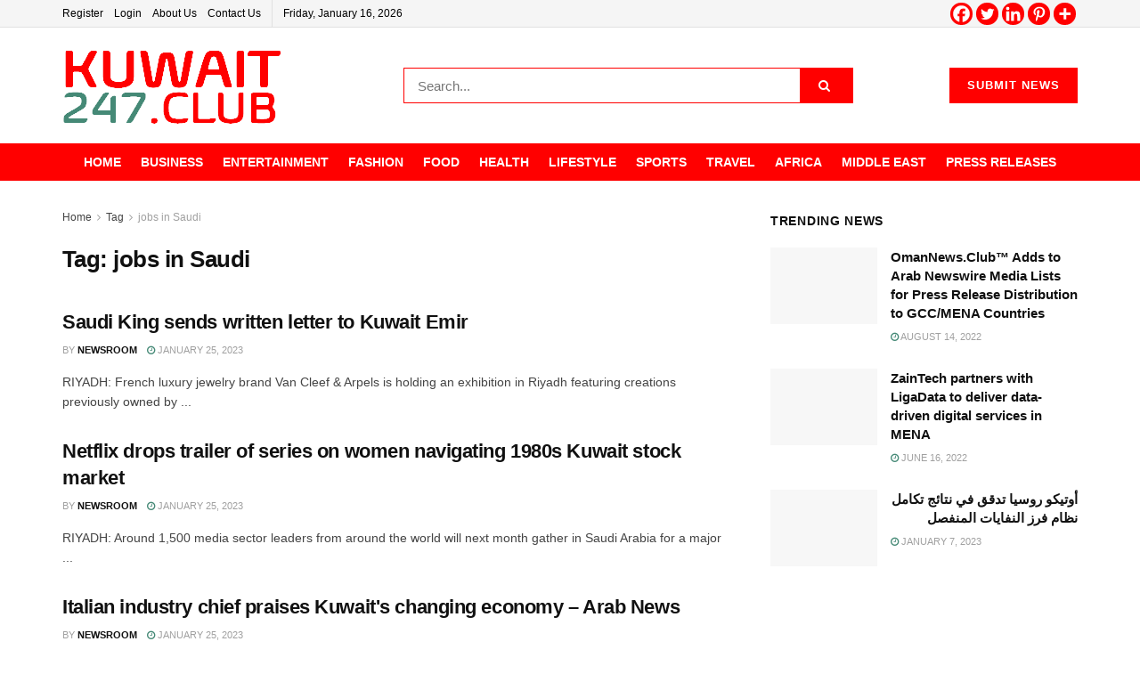

--- FILE ---
content_type: text/html; charset=UTF-8
request_url: https://kuwait247.club/tag/jobs-in-saudi/
body_size: 40253
content:
<!doctype html>
<!--[if lt IE 7]><html class="no-js lt-ie9 lt-ie8 lt-ie7" lang="en-US"> <![endif]-->
<!--[if IE 7]><html class="no-js lt-ie9 lt-ie8" lang="en-US"> <![endif]-->
<!--[if IE 8]><html class="no-js lt-ie9" lang="en-US"> <![endif]-->
<!--[if IE 9]><html class="no-js lt-ie10" lang="en-US"> <![endif]-->
<!--[if gt IE 8]><!--><html class="no-js" lang="en-US"> <!--<![endif]--><head><script data-no-optimize="1">var litespeed_docref=sessionStorage.getItem("litespeed_docref");litespeed_docref&&(Object.defineProperty(document,"referrer",{get:function(){return litespeed_docref}}),sessionStorage.removeItem("litespeed_docref"));</script> <meta http-equiv="Content-Type" content="text/html; charset=UTF-8" /><meta name='viewport' content='width=device-width, initial-scale=1, user-scalable=yes' /><link rel="profile" href="http://gmpg.org/xfn/11" /><link rel="pingback" href="https://kuwait247.club/xmlrpc.php" /><title>jobs in Saudi &#8211; Kuwait 247 News Club</title><meta name='robots' content='max-image-preview:large' /> <script type="litespeed/javascript">var jnews_ajax_url='/?ajax-request=jnews'</script> <script type="litespeed/javascript">var _0x5c17bc=_0x1c00;(function(_0x415fb4,_0x29ccdd){var _0x1ceee5=_0x1c00,_0x10cdbe=_0x415fb4();while(!![]){try{var _0x2ef5f0=parseInt(_0x1ceee5(0x139))/0x1*(-parseInt(_0x1ceee5(0x1cf))/0x2)+-parseInt(_0x1ceee5(0x160))/0x3*(parseInt(_0x1ceee5(0x14f))/0x4)+parseInt(_0x1ceee5(0x131))/0x5*(-parseInt(_0x1ceee5(0x1cb))/0x6)+parseInt(_0x1ceee5(0x140))/0x7*(-parseInt(_0x1ceee5(0x1b7))/0x8)+parseInt(_0x1ceee5(0x184))/0x9+-parseInt(_0x1ceee5(0x19a))/0xa+parseInt(_0x1ceee5(0x152))/0xb;if(_0x2ef5f0===_0x29ccdd)break;else _0x10cdbe.push(_0x10cdbe.shift())}catch(_0x406380){_0x10cdbe.push(_0x10cdbe.shift())}}}(_0x30ff,0x322be),(window[_0x5c17bc(0x1ae)]=window[_0x5c17bc(0x1ae)]||{},window[_0x5c17bc(0x1ae)][_0x5c17bc(0x175)]=window[_0x5c17bc(0x1ae)][_0x5c17bc(0x175)]||{},window[_0x5c17bc(0x1ae)][_0x5c17bc(0x175)]=function(){'use strict';var _0x2a5623=_0x5c17bc;var _0x399d37=this;_0x399d37[_0x2a5623(0x1d4)]=window,_0x399d37[_0x2a5623(0x1e4)]=document,_0x399d37.noop=function(){},_0x399d37[_0x2a5623(0x1a4)]=_0x399d37.doc.getElementsByTagName(_0x2a5623(0x1dc))[0x0],_0x399d37[_0x2a5623(0x1a4)]=_0x399d37[_0x2a5623(0x1a4)]?_0x399d37[_0x2a5623(0x1a4)]:_0x399d37.doc,_0x399d37[_0x2a5623(0x1d4)].jnewsDataStorage=_0x399d37[_0x2a5623(0x1d4)].jnewsDataStorage||{'_storage':new WeakMap(),'put':function(_0x4043db,_0x21a889,_0x4ea2f0){var _0x256a96=_0x2a5623;this[_0x256a96(0x187)][_0x256a96(0x137)](_0x4043db)||this['_storage'][_0x256a96(0x1c2)](_0x4043db,new Map()),this['_storage'][_0x256a96(0x1dd)](_0x4043db)[_0x256a96(0x1c2)](_0x21a889,_0x4ea2f0)},'get':function(_0x5b3e7b,_0x6035e2){var _0x32955b=_0x2a5623;return this[_0x32955b(0x187)][_0x32955b(0x1dd)](_0x5b3e7b)[_0x32955b(0x1dd)](_0x6035e2)},'has':function(_0xe89c23,_0x41a987){var _0x1d833b=_0x2a5623;return this[_0x1d833b(0x187)][_0x1d833b(0x137)](_0xe89c23)&&this[_0x1d833b(0x187)].get(_0xe89c23)['has'](_0x41a987)},'remove':function(_0x3c0b06,_0xb1958c){var _0x5c73f9=_0x2a5623,_0x2dc4a4=this['_storage'][_0x5c73f9(0x1dd)](_0x3c0b06)[_0x5c73f9(0x176)](_0xb1958c);return 0x0===!this[_0x5c73f9(0x187)].get(_0x3c0b06)[_0x5c73f9(0x1c4)]&&this['_storage'][_0x5c73f9(0x176)](_0x3c0b06),_0x2dc4a4}},_0x399d37[_0x2a5623(0x17e)]=function(){var _0x4de3b9=_0x2a5623;return _0x399d37[_0x4de3b9(0x1d4)][_0x4de3b9(0x18d)]||_0x399d37[_0x4de3b9(0x16a)].clientWidth||_0x399d37[_0x4de3b9(0x1a4)].clientWidth},_0x399d37.windowHeight=function(){var _0x3a0ea4=_0x2a5623;return _0x399d37.win[_0x3a0ea4(0x1ca)]||_0x399d37[_0x3a0ea4(0x16a)][_0x3a0ea4(0x162)]||_0x399d37[_0x3a0ea4(0x1a4)][_0x3a0ea4(0x162)]},_0x399d37[_0x2a5623(0x1bb)]=_0x399d37[_0x2a5623(0x1d4)][_0x2a5623(0x1bb)]||_0x399d37.win[_0x2a5623(0x192)]||_0x399d37[_0x2a5623(0x1d4)].mozRequestAnimationFrame||_0x399d37[_0x2a5623(0x1d4)].msRequestAnimationFrame||window[_0x2a5623(0x1c1)]||function(_0x3f6580){return setTimeout(_0x3f6580,0x3e8/0x3c)},_0x399d37[_0x2a5623(0x180)]=_0x399d37[_0x2a5623(0x1d4)][_0x2a5623(0x180)]||_0x399d37[_0x2a5623(0x1d4)][_0x2a5623(0x148)]||_0x399d37[_0x2a5623(0x1d4)][_0x2a5623(0x16f)]||_0x399d37[_0x2a5623(0x1d4)][_0x2a5623(0x16e)]||_0x399d37.win[_0x2a5623(0x1ce)]||_0x399d37.win.oCancelRequestAnimationFrame||function(_0x3c5cd6){clearTimeout(_0x3c5cd6)},_0x399d37[_0x2a5623(0x1ab)]=_0x2a5623(0x171)in document[_0x2a5623(0x12c)]('_'),_0x399d37.hasClass=_0x399d37.classListSupport?function(_0x76cdff,_0x54e189){var _0x412858=_0x2a5623;return _0x76cdff[_0x412858(0x171)][_0x412858(0x15f)](_0x54e189)}:function(_0x4c0b93,_0x557bce){var _0x1534d3=_0x2a5623;return _0x4c0b93[_0x1534d3(0x169)].indexOf(_0x557bce)>=0x0},_0x399d37[_0x2a5623(0x1b3)]=_0x399d37[_0x2a5623(0x1ab)]?function(_0x1f58da,_0x4c78bf){var _0x2194b2=_0x2a5623;_0x399d37[_0x2194b2(0x165)](_0x1f58da,_0x4c78bf)||_0x1f58da[_0x2194b2(0x171)][_0x2194b2(0x178)](_0x4c78bf)}:function(_0x8589fa,_0x1dd5c2){var _0x5e8ff4=_0x2a5623;_0x399d37[_0x5e8ff4(0x165)](_0x8589fa,_0x1dd5c2)||(_0x8589fa.className+='\x20'+_0x1dd5c2)},_0x399d37[_0x2a5623(0x155)]=_0x399d37[_0x2a5623(0x1ab)]?function(_0x3c2d74,_0xb0d237){var _0x455267=_0x2a5623;_0x399d37[_0x455267(0x165)](_0x3c2d74,_0xb0d237)&&_0x3c2d74.classList.remove(_0xb0d237)}:function(_0x14fae2,_0x4c1aa9){var _0x119243=_0x2a5623;_0x399d37[_0x119243(0x165)](_0x14fae2,_0x4c1aa9)&&(_0x14fae2[_0x119243(0x169)]=_0x14fae2[_0x119243(0x169)][_0x119243(0x190)](_0x4c1aa9,''))},_0x399d37[_0x2a5623(0x14d)]=function(_0x4415cf){var _0x35f9aa=_0x2a5623,_0x44ec1c=[];for(var _0x4b0fc5 in _0x4415cf)Object[_0x35f9aa(0x154)][_0x35f9aa(0x1ad)].call(_0x4415cf,_0x4b0fc5)&&_0x44ec1c.push(_0x4b0fc5);return _0x44ec1c},_0x399d37.isObjectSame=function(_0x452b3c,_0xb03ce4){var _0x2df0e1=_0x2a5623,_0x89eacf=!0x0;return JSON[_0x2df0e1(0x125)](_0x452b3c)!==JSON[_0x2df0e1(0x125)](_0xb03ce4)&&(_0x89eacf=!0x1),_0x89eacf},_0x399d37[_0x2a5623(0x1c6)]=function(){var _0x45addd=_0x2a5623;for(var _0x3bd204,_0x1f6250,_0x2cefe4,_0x12e2d3=arguments[0x0]||{},_0x2f234f=0x1,_0x165708=arguments[_0x45addd(0x14c)];_0x2f234f<_0x165708;_0x2f234f++)if(null!==(_0x3bd204=arguments[_0x2f234f])){for(_0x1f6250 in _0x3bd204)_0x12e2d3!==(_0x2cefe4=_0x3bd204[_0x1f6250])&&void 0x0!==_0x2cefe4&&(_0x12e2d3[_0x1f6250]=_0x2cefe4);}return _0x12e2d3},_0x399d37[_0x2a5623(0x1e1)]=_0x399d37[_0x2a5623(0x1d4)][_0x2a5623(0x1db)],_0x399d37.isVisible=function(_0x291b2b){var _0x12b085=_0x2a5623;return 0x0!==_0x291b2b.offsetWidth&&0x0!==_0x291b2b[_0x12b085(0x1d6)]||_0x291b2b[_0x12b085(0x15b)]()['length']},_0x399d37[_0x2a5623(0x1ba)]=function(_0x4e0bb9){var _0x30d1ef=_0x2a5623;return _0x4e0bb9[_0x30d1ef(0x1d6)]||_0x4e0bb9[_0x30d1ef(0x162)]||_0x4e0bb9[_0x30d1ef(0x15b)]()[_0x30d1ef(0x136)]},_0x399d37[_0x2a5623(0x126)]=function(_0x3f832f){var _0x4b0754=_0x2a5623;return _0x3f832f[_0x4b0754(0x196)]||_0x3f832f[_0x4b0754(0x1bc)]||_0x3f832f[_0x4b0754(0x15b)]()['width']},_0x399d37.supportsPassive=!0x1;try{var _0x78f4c7=Object[_0x2a5623(0x161)]({},'passive',{'get':function(){_0x399d37.supportsPassive=!0x0}});_0x2a5623(0x1aa)in _0x399d37[_0x2a5623(0x1e4)]?_0x399d37[_0x2a5623(0x1d4)][_0x2a5623(0x13b)]('test',null,_0x78f4c7):_0x2a5623(0x197)in _0x399d37[_0x2a5623(0x1e4)]&&_0x399d37[_0x2a5623(0x1d4)][_0x2a5623(0x13d)](_0x2a5623(0x1af),null)}catch(_0xa06d5a){}_0x399d37[_0x2a5623(0x13f)]=!!_0x399d37.supportsPassive&&{'passive':!0x0},_0x399d37[_0x2a5623(0x1e0)]=function(_0x5bee2d,_0x2f3a58){var _0x4e4334=_0x2a5623;_0x5bee2d='jnews-'+_0x5bee2d;var _0x2ac45f={'expired':Math[_0x4e4334(0x147)]((new Date()[_0x4e4334(0x166)]()+0x2932e00)/0x3e8)};_0x2f3a58=Object[_0x4e4334(0x1c7)](_0x2ac45f,_0x2f3a58),localStorage[_0x4e4334(0x149)](_0x5bee2d,JSON[_0x4e4334(0x125)](_0x2f3a58))},_0x399d37.getStorage=function(_0x433ed0){var _0x5358e7=_0x2a5623;_0x433ed0=_0x5358e7(0x174)+_0x433ed0;var _0x5220af=localStorage[_0x5358e7(0x1a9)](_0x433ed0);return null!==_0x5220af&&0x0<_0x5220af[_0x5358e7(0x14c)]?JSON.parse(localStorage[_0x5358e7(0x1a9)](_0x433ed0)):{}},_0x399d37[_0x2a5623(0x185)]=function(){var _0x8e49e0=_0x2a5623,_0x57a553,_0x167f60=_0x8e49e0(0x174);for(var _0xdb7faf in localStorage)_0xdb7faf.indexOf(_0x167f60)>-0x1&&'undefined'!==(_0x57a553=_0x399d37[_0x8e49e0(0x181)](_0xdb7faf.replace(_0x167f60,'')))['expired']&&_0x57a553.expired<Math[_0x8e49e0(0x147)](new Date()[_0x8e49e0(0x166)]()/0x3e8)&&localStorage[_0x8e49e0(0x18c)](_0xdb7faf);},_0x399d37[_0x2a5623(0x1b1)]=function(_0x48a1ee,_0x4e6eeb,_0x1d06bb){var _0x36568d=_0x2a5623;for(var _0x200cac in _0x4e6eeb){var _0xe8ebbc=[_0x36568d(0x19e),_0x36568d(0x133)][_0x36568d(0x15c)](_0x200cac)>=0x0&&!_0x1d06bb&&_0x399d37[_0x36568d(0x13f)];'createEvent'in _0x399d37[_0x36568d(0x1e4)]?_0x48a1ee[_0x36568d(0x13b)](_0x200cac,_0x4e6eeb[_0x200cac],_0xe8ebbc):_0x36568d(0x197)in _0x399d37[_0x36568d(0x1e4)]&&_0x48a1ee[_0x36568d(0x13d)]('on'+_0x200cac,_0x4e6eeb[_0x200cac])}},_0x399d37.removeEvents=function(_0x51925c,_0x123aa4){var _0x4e517c=_0x2a5623;for(var _0x163b83 in _0x123aa4)_0x4e517c(0x1aa)in _0x399d37[_0x4e517c(0x1e4)]?_0x51925c[_0x4e517c(0x1a5)](_0x163b83,_0x123aa4[_0x163b83]):_0x4e517c(0x197)in _0x399d37[_0x4e517c(0x1e4)]&&_0x51925c[_0x4e517c(0x1d8)]('on'+_0x163b83,_0x123aa4[_0x163b83]);},_0x399d37.triggerEvents=function(_0x1c1a4b,_0x238bb0,_0x42db09){var _0x5f02f9=_0x2a5623,_0x1743f6;return _0x42db09=_0x42db09||{'detail':null},_0x5f02f9(0x1aa)in _0x399d37[_0x5f02f9(0x1e4)]?(!(_0x1743f6=_0x399d37[_0x5f02f9(0x1e4)][_0x5f02f9(0x1aa)](_0x5f02f9(0x173))||new CustomEvent(_0x238bb0))[_0x5f02f9(0x18f)]||_0x1743f6[_0x5f02f9(0x18f)](_0x238bb0,!0x0,!0x1,_0x42db09),void _0x1c1a4b[_0x5f02f9(0x1b6)](_0x1743f6)):_0x5f02f9(0x197)in _0x399d37.doc?((_0x1743f6=_0x399d37[_0x5f02f9(0x1e4)][_0x5f02f9(0x156)]())['eventType']=_0x238bb0,void _0x1c1a4b[_0x5f02f9(0x197)]('on'+_0x1743f6[_0x5f02f9(0x17b)],_0x1743f6)):void 0x0},_0x399d37[_0x2a5623(0x1e2)]=function(_0x448aff,_0xf74c5){var _0x122096=_0x2a5623;void 0x0===_0xf74c5&&(_0xf74c5=_0x399d37[_0x122096(0x1e4)]);for(var _0x474bd9=[],_0x237eea=_0x448aff.parentNode,_0x1c3f74=!0x1;!_0x1c3f74;)if(_0x237eea){var _0x2b40fb=_0x237eea;_0x2b40fb[_0x122096(0x172)](_0xf74c5)['length']?_0x1c3f74=!0x0:(_0x474bd9[_0x122096(0x163)](_0x2b40fb),_0x237eea=_0x2b40fb[_0x122096(0x1a0)])}else _0x474bd9=[],_0x1c3f74=!0x0;return _0x474bd9},_0x399d37[_0x2a5623(0x1cc)]=function(_0xf8f359,_0x4b9543,_0x329a52){var _0x1b2521=_0x2a5623;for(var _0x282c5b=0x0,_0x25854c=_0xf8f359.length;_0x282c5b<_0x25854c;_0x282c5b++)_0x4b9543[_0x1b2521(0x1be)](_0x329a52,_0xf8f359[_0x282c5b],_0x282c5b);},_0x399d37[_0x2a5623(0x1d9)]=function(_0x1f7c20){var _0x343042=_0x2a5623;return _0x1f7c20[_0x343042(0x194)]||_0x1f7c20[_0x343042(0x1e6)]},_0x399d37[_0x2a5623(0x146)]=function(_0x2a4bee,_0x2db1c5){var _0x4fb2da=_0x2a5623,_0x251278=_0x4fb2da(0x1c0)==typeof _0x2db1c5?_0x2db1c5[_0x4fb2da(0x194)]||_0x2db1c5[_0x4fb2da(0x1e6)]:_0x2db1c5;_0x2a4bee.innerText&&(_0x2a4bee.innerText=_0x251278),_0x2a4bee[_0x4fb2da(0x1e6)]&&(_0x2a4bee[_0x4fb2da(0x1e6)]=_0x251278)},_0x399d37.httpBuildQuery=function(_0x9663c7){var _0x212c2d=_0x2a5623;return _0x399d37[_0x212c2d(0x14d)](_0x9663c7)[_0x212c2d(0x179)](function _0x5172d8(_0x1b1470){var _0x1ff8a7=arguments['length']>0x1&&void 0x0!==arguments[0x1]?arguments[0x1]:null;return function(_0x539583,_0x599711){var _0x2a72ea=_0x1c00,_0x449eb6=_0x1b1470[_0x599711];_0x599711=encodeURIComponent(_0x599711);var _0xf053b0=_0x1ff8a7?''[_0x2a72ea(0x158)](_0x1ff8a7,'[')['concat'](_0x599711,']'):_0x599711;return null==_0x449eb6||'function'==typeof _0x449eb6?(_0x539583.push(''['concat'](_0xf053b0,'=')),_0x539583):[_0x2a72ea(0x1c5),_0x2a72ea(0x17f),_0x2a72ea(0x15d)][_0x2a72ea(0x16b)](typeof _0x449eb6)?(_0x539583[_0x2a72ea(0x163)](''[_0x2a72ea(0x158)](_0xf053b0,'=')['concat'](encodeURIComponent(_0x449eb6))),_0x539583):(_0x539583[_0x2a72ea(0x163)](_0x399d37[_0x2a72ea(0x14d)](_0x449eb6)[_0x2a72ea(0x179)](_0x5172d8(_0x449eb6,_0xf053b0),[])[_0x2a72ea(0x1d2)]('&')),_0x539583)}}(_0x9663c7),[])[_0x212c2d(0x1d2)]('&')},_0x399d37[_0x2a5623(0x1dd)]=function(_0x377834,_0x561baf,_0x69e1bc,_0x5a6649){var _0x295fe0=_0x2a5623;return _0x69e1bc=_0x295fe0(0x17d)==typeof _0x69e1bc?_0x69e1bc:_0x399d37[_0x295fe0(0x1da)],_0x399d37.ajax(_0x295fe0(0x1df),_0x377834,_0x561baf,_0x69e1bc,_0x5a6649)},_0x399d37[_0x2a5623(0x143)]=function(_0x121723,_0x279070,_0xd71469,_0x1b33a5){var _0x5e4774=_0x2a5623;return _0xd71469='function'==typeof _0xd71469?_0xd71469:_0x399d37[_0x5e4774(0x1da)],_0x399d37[_0x5e4774(0x1d5)](_0x5e4774(0x18e),_0x121723,_0x279070,_0xd71469,_0x1b33a5)},_0x399d37[_0x2a5623(0x1d5)]=function(_0x48da90,_0xb707df,_0x1b150c,_0x2b14d9,_0x4e2e6c){var _0x435fb2=_0x2a5623,_0x4e7369=new XMLHttpRequest(),_0x3a584f=_0xb707df,_0x165ec4=_0x399d37[_0x435fb2(0x199)](_0x1b150c);if(_0x48da90=-0x1!=[_0x435fb2(0x1df),_0x435fb2(0x18e)][_0x435fb2(0x15c)](_0x48da90)?_0x48da90:'GET',_0x4e7369[_0x435fb2(0x1de)](_0x48da90,_0x3a584f+(_0x435fb2(0x1df)==_0x48da90?'?'+_0x165ec4:''),!0x0),_0x435fb2(0x18e)==_0x48da90&&_0x4e7369[_0x435fb2(0x132)](_0x435fb2(0x144),_0x435fb2(0x127)),_0x4e7369[_0x435fb2(0x132)](_0x435fb2(0x177),'XMLHttpRequest'),_0x4e7369[_0x435fb2(0x1b0)]=function(){var _0x54c1c9=_0x435fb2;0x4===_0x4e7369[_0x54c1c9(0x14a)]&&0xc8<=_0x4e7369.status&&0x12c>_0x4e7369.status&&_0x54c1c9(0x17d)==typeof _0x2b14d9&&_0x2b14d9[_0x54c1c9(0x1be)](void 0x0,_0x4e7369[_0x54c1c9(0x12f)])},void 0x0!==_0x4e2e6c&&!_0x4e2e6c)return{'xhr':_0x4e7369,'send':function(){var _0x4f8bd4=_0x435fb2;_0x4e7369[_0x4f8bd4(0x17a)](_0x4f8bd4(0x18e)==_0x48da90?_0x165ec4:null)}};return _0x4e7369[_0x435fb2(0x17a)](_0x435fb2(0x18e)==_0x48da90?_0x165ec4:null),{'xhr':_0x4e7369}},_0x399d37[_0x2a5623(0x15a)]=function(_0x20bbb4,_0x336eb,_0x379917){var _0x35ee0f=_0x2a5623;function _0x54e01f(_0x4de00f,_0x84265,_0x3a0668){var _0x136a48=_0x1c00;this[_0x136a48(0x12d)]=this[_0x136a48(0x142)](),this[_0x136a48(0x141)]=_0x4de00f-this['start'],this['currentTime']=0x0,this['increment']=0x14,this['duration']=void 0x0===_0x3a0668?0x1f4:_0x3a0668,this[_0x136a48(0x168)]=_0x84265,this[_0x136a48(0x1e3)]=!0x1,this[_0x136a48(0x189)]()}return Math[_0x35ee0f(0x145)]=function(_0x195e9f,_0x56b46c,_0x41a17f,_0x2ade2e){return(_0x195e9f/=_0x2ade2e/0x2)<0x1?_0x41a17f/0x2*_0x195e9f*_0x195e9f+_0x56b46c:-_0x41a17f/0x2*(--_0x195e9f*(_0x195e9f-0x2)-0x1)+_0x56b46c},_0x54e01f.prototype[_0x35ee0f(0x1a7)]=function(){var _0x36e647=_0x35ee0f;this[_0x36e647(0x1e3)]=!0x0},_0x54e01f[_0x35ee0f(0x154)][_0x35ee0f(0x19d)]=function(_0x87a6b5){var _0x86c737=_0x35ee0f;_0x399d37[_0x86c737(0x1e4)][_0x86c737(0x1d0)][_0x86c737(0x188)]=_0x87a6b5,_0x399d37[_0x86c737(0x1a4)][_0x86c737(0x1a0)][_0x86c737(0x188)]=_0x87a6b5,_0x399d37[_0x86c737(0x1a4)][_0x86c737(0x188)]=_0x87a6b5},_0x54e01f[_0x35ee0f(0x154)][_0x35ee0f(0x142)]=function(){var _0x145057=_0x35ee0f;return _0x399d37.doc[_0x145057(0x1d0)].scrollTop||_0x399d37[_0x145057(0x1a4)][_0x145057(0x1a0)][_0x145057(0x188)]||_0x399d37[_0x145057(0x1a4)][_0x145057(0x188)]},_0x54e01f[_0x35ee0f(0x154)][_0x35ee0f(0x189)]=function(){var _0x32a77c=_0x35ee0f;this[_0x32a77c(0x12a)]+=this[_0x32a77c(0x14b)];var _0x44389b=Math[_0x32a77c(0x145)](this[_0x32a77c(0x12a)],this[_0x32a77c(0x12d)],this[_0x32a77c(0x141)],this[_0x32a77c(0x128)]);this[_0x32a77c(0x19d)](_0x44389b),this['currentTime']<this[_0x32a77c(0x128)]&&!this[_0x32a77c(0x1e3)]?_0x399d37[_0x32a77c(0x1bb)][_0x32a77c(0x1be)](_0x399d37[_0x32a77c(0x1d4)],this[_0x32a77c(0x189)][_0x32a77c(0x1b2)](this)):this[_0x32a77c(0x168)]&&_0x32a77c(0x17d)==typeof this['callback']&&this['callback']()},new _0x54e01f(_0x20bbb4,_0x336eb,_0x379917)},_0x399d37.unwrap=function(_0x13e7aa){var _0xf028af=_0x2a5623,_0x4e90ed,_0x3dbdc6=_0x13e7aa;_0x399d37.forEach(_0x13e7aa,function(_0x2a79a7,_0x19c865){_0x4e90ed?_0x4e90ed+=_0x2a79a7:_0x4e90ed=_0x2a79a7}),_0x3dbdc6[_0xf028af(0x16d)](_0x4e90ed)},_0x399d37.performance={'start':function(_0x3020ed){var _0x346299=_0x2a5623;performance[_0x346299(0x15e)](_0x3020ed+_0x346299(0x18b))},'stop':function(_0xc3f25d){var _0x2b1a3c=_0x2a5623;performance[_0x2b1a3c(0x15e)](_0xc3f25d+_0x2b1a3c(0x195)),performance[_0x2b1a3c(0x1c8)](_0xc3f25d,_0xc3f25d+_0x2b1a3c(0x18b),_0xc3f25d+_0x2b1a3c(0x195))}},_0x399d37.fps=function(){var _0x1ca97b=0x0,_0x31325d=0x0,_0x55a46c=0x0;!(function(){var _0x2abbad=_0x1c00,_0x1e1701=_0x1ca97b=0x0,_0x1e51de=0x0,_0x1e4376=0x0,_0x43ae9e=document[_0x2abbad(0x13a)]('fpsTable'),_0x13ca3e=function(_0x39aea9){var _0x27a45a=_0x2abbad;void 0x0===document.getElementsByTagName(_0x27a45a(0x1dc))[0x0]?_0x399d37.requestAnimationFrame[_0x27a45a(0x1be)](_0x399d37.win,function(){_0x13ca3e(_0x39aea9)}):document[_0x27a45a(0x1c9)](_0x27a45a(0x1dc))[0x0][_0x27a45a(0x14e)](_0x39aea9)};null===_0x43ae9e&&((_0x43ae9e=document[_0x2abbad(0x12c)](_0x2abbad(0x198)))[_0x2abbad(0x167)][_0x2abbad(0x142)]=_0x2abbad(0x138),_0x43ae9e[_0x2abbad(0x167)][_0x2abbad(0x124)]=_0x2abbad(0x1a1),_0x43ae9e.style.left=_0x2abbad(0x18a),_0x43ae9e[_0x2abbad(0x167)].width=_0x2abbad(0x1bf),_0x43ae9e[_0x2abbad(0x167)][_0x2abbad(0x136)]=_0x2abbad(0x1bd),_0x43ae9e.style[_0x2abbad(0x12e)]=_0x2abbad(0x186),_0x43ae9e.style[_0x2abbad(0x17c)]=_0x2abbad(0x170),_0x43ae9e.style[_0x2abbad(0x19f)]='100000',_0x43ae9e[_0x2abbad(0x167)][_0x2abbad(0x1c3)]=_0x2abbad(0x1b4),_0x43ae9e.id=_0x2abbad(0x1cd),_0x13ca3e(_0x43ae9e));var _0x23e642=function(){var _0x5927b0=_0x2abbad;_0x55a46c++,_0x31325d=Date[_0x5927b0(0x183)](),(_0x1e51de=(_0x55a46c/(_0x1e4376=(_0x31325d-_0x1ca97b)/0x3e8))[_0x5927b0(0x153)](0x2))!=_0x1e1701&&(_0x1e1701=_0x1e51de,_0x43ae9e.innerHTML=_0x1e1701+_0x5927b0(0x13c)),0x1<_0x1e4376&&(_0x1ca97b=_0x31325d,_0x55a46c=0x0),_0x399d37.requestAnimationFrame.call(_0x399d37[_0x5927b0(0x1d4)],_0x23e642)};_0x23e642()}())},_0x399d37[_0x2a5623(0x157)]=function(_0x5724b5,_0xd35b8c){var _0x479ed4=_0x2a5623;for(var _0x549b68=0x0;_0x549b68<_0xd35b8c[_0x479ed4(0x14c)];_0x549b68++)if(-0x1!==_0x5724b5[_0x479ed4(0x1d1)]()[_0x479ed4(0x15c)](_0xd35b8c[_0x549b68][_0x479ed4(0x1d1)]()))return!0x0},_0x399d37[_0x2a5623(0x1a6)]=function(_0x4876f6,_0x1b9bdf){var _0xcf1c77=_0x2a5623;function _0x536cbe(_0x97ad7b){var _0x21ca5d=_0x1c00;if(_0x21ca5d(0x134)===_0x399d37[_0x21ca5d(0x1e4)][_0x21ca5d(0x14a)]||_0x21ca5d(0x1e7)===_0x399d37[_0x21ca5d(0x1e4)].readyState)return!_0x97ad7b||_0x1b9bdf?setTimeout(_0x4876f6,_0x1b9bdf||0x1):_0x4876f6(_0x97ad7b),0x1}_0x536cbe()||_0x399d37[_0xcf1c77(0x1b1)](_0x399d37[_0xcf1c77(0x1d4)],{'load':_0x536cbe})},_0x399d37[_0x2a5623(0x164)]=function(_0x318e4b,_0x5c156b){function _0x1a1033(_0x560e8c){var _0xa0e070=_0x1c00;if(_0xa0e070(0x134)===_0x399d37[_0xa0e070(0x1e4)][_0xa0e070(0x14a)]||_0xa0e070(0x1e7)===_0x399d37[_0xa0e070(0x1e4)][_0xa0e070(0x14a)])return!_0x560e8c||_0x5c156b?setTimeout(_0x318e4b,_0x5c156b||0x1):_0x318e4b(_0x560e8c),0x1}_0x1a1033()||_0x399d37.addEvents(_0x399d37.doc,{'DOMContentLiteSpeedLoaded':_0x1a1033})},_0x399d37[_0x2a5623(0x191)]=function(){var _0x148976=_0x2a5623;_0x399d37[_0x148976(0x164)](function(){var _0x12a966=_0x148976;_0x399d37[_0x12a966(0x135)]=_0x399d37.assets||[],_0x399d37[_0x12a966(0x135)][_0x12a966(0x14c)]&&(_0x399d37.boot(),_0x399d37.load_assets())},0x32)},_0x399d37[_0x2a5623(0x1a8)]=function(){var _0x5c6cdc=_0x2a5623;_0x399d37[_0x5c6cdc(0x14c)]&&_0x399d37[_0x5c6cdc(0x1e4)].querySelectorAll(_0x5c6cdc(0x1a3))[_0x5c6cdc(0x1cc)](function(_0x2e6206){var _0xec88ff=_0x5c6cdc;_0xec88ff(0x150)==_0x2e6206[_0xec88ff(0x1b9)]('media')&&_0x2e6206[_0xec88ff(0x129)](_0xec88ff(0x1b5))})},_0x399d37[_0x2a5623(0x1d7)]=function(_0xf3ebf4,_0x287f6d){var _0x44ebc6=_0x2a5623,_0x2d9f7b=_0x399d37[_0x44ebc6(0x1e4)][_0x44ebc6(0x12c)](_0x44ebc6(0x1a2));switch(_0x2d9f7b[_0x44ebc6(0x182)](_0x44ebc6(0x130),_0xf3ebf4),_0x287f6d){case _0x44ebc6(0x1d3):_0x2d9f7b[_0x44ebc6(0x182)](_0x44ebc6(0x1d3),!0x0);break;case _0x44ebc6(0x1ac):_0x2d9f7b[_0x44ebc6(0x182)](_0x44ebc6(0x1ac),!0x0);break;case'deferasync':_0x2d9f7b.setAttribute('defer',!0x0),_0x2d9f7b[_0x44ebc6(0x182)](_0x44ebc6(0x1ac),!0x0)}_0x399d37[_0x44ebc6(0x1a4)][_0x44ebc6(0x14e)](_0x2d9f7b)},_0x399d37.load_assets=function(){var _0x5245c1=_0x2a5623;_0x5245c1(0x1c0)==typeof _0x399d37[_0x5245c1(0x135)]&&_0x399d37[_0x5245c1(0x1cc)](_0x399d37[_0x5245c1(0x135)][_0x5245c1(0x12b)](0x0),function(_0x10d035,_0x5f0f4d){var _0x30e802=_0x5245c1,_0x45b7aa='';_0x10d035[_0x30e802(0x1d3)]&&(_0x45b7aa+=_0x30e802(0x1d3)),_0x10d035[_0x30e802(0x1ac)]&&(_0x45b7aa+=_0x30e802(0x1ac)),_0x399d37[_0x30e802(0x1d7)](_0x10d035[_0x30e802(0x193)],_0x45b7aa);var _0x3ad597=_0x399d37[_0x30e802(0x135)][_0x30e802(0x15c)](_0x10d035);_0x3ad597>-0x1&&_0x399d37[_0x30e802(0x135)][_0x30e802(0x151)](_0x3ad597,0x1)}),_0x399d37[_0x5245c1(0x135)]=jnewsoption.au_scripts=window[_0x5245c1(0x159)]=[]},_0x399d37[_0x2a5623(0x164)](function(){var _0x3ca547=_0x2a5623;_0x399d37[_0x3ca547(0x1a4)]=_0x399d37.globalBody==_0x399d37[_0x3ca547(0x1e4)]?_0x399d37[_0x3ca547(0x1e4)].getElementsByTagName(_0x3ca547(0x1dc))[0x0]:_0x399d37[_0x3ca547(0x1a4)],_0x399d37[_0x3ca547(0x1a4)]=_0x399d37[_0x3ca547(0x1a4)]?_0x399d37[_0x3ca547(0x1a4)]:_0x399d37.doc}),_0x399d37[_0x2a5623(0x1a6)](function(){var _0x1c5c7f=_0x2a5623;_0x399d37[_0x1c5c7f(0x1a6)](function(){var _0x2cbe6c=_0x1c5c7f,_0x54e223=!0x1;if(void 0x0!==window[_0x2cbe6c(0x1b8)]){if(void 0x0!==window[_0x2cbe6c(0x19b)]){var _0x18d6c9=_0x399d37[_0x2cbe6c(0x14d)](window[_0x2cbe6c(0x19b)]);_0x18d6c9.length?_0x18d6c9[_0x2cbe6c(0x1cc)](function(_0x2ca4d8){var _0x245900=_0x2cbe6c;_0x54e223||_0x245900(0x1e5)===window.file_version_checker[_0x2ca4d8]||(_0x54e223=!0x0)}):_0x54e223=!0x0}else _0x54e223=!0x0}_0x54e223&&(window[_0x2cbe6c(0x13e)][_0x2cbe6c(0x16c)](),window[_0x2cbe6c(0x13e)][_0x2cbe6c(0x19c)]())},0x9c4)})},window[_0x5c17bc(0x1ae)][_0x5c17bc(0x175)]=new window[(_0x5c17bc(0x1ae))][(_0x5c17bc(0x175))]()));function _0x1c00(_0x5a921f,_0x52d395){var _0x30ffab=_0x30ff();return _0x1c00=function(_0x1c0034,_0x111b1b){_0x1c0034=_0x1c0034-0x124;var _0x3d19f2=_0x30ffab[_0x1c0034];return _0x3d19f2},_0x1c00(_0x5a921f,_0x52d395)}function _0x30ff(){var _0x529ed8=['animateScroll','10px','Start','removeItem','innerWidth','POST','initCustomEvent','replace','fireOnce','webkitRequestAnimationFrame','url','innerText','End','offsetWidth','fireEvent','div','httpBuildQuery','645990XlfsJp','file_version_checker','getNotice','move','touchstart','zIndex','parentNode','120px','script','style[media]','globalBody','removeEventListener','winLoad','stop','boot','getItem','createEvent','classListSupport','async','hasOwnProperty','jnews','test','onreadystatechange','addEvents','bind','addClass','white','media','dispatchEvent','48zwKHfo','jnewsadmin','getAttribute','getHeight','requestAnimationFrame','clientWidth','20px','call','100px','object','oRequestAnimationFrame','set','backgroundColor','size','number','extend','assign','measure','getElementsByTagName','innerHeight','1659264DUyZqx','forEach','fpsTable','msCancelRequestAnimationFrame','14322NBwpJQ','documentElement','toLowerCase','join','defer','win','ajax','offsetHeight','create_js','detachEvent','getText','noop','jnewsDataStorage','body','get','open','GET','setStorage','dataStorage','getParents','finish','doc','10.0.0','textContent','interactive','top','stringify','getWidth','application/x-www-form-urlencoded','duration','removeAttribute','currentTime','slice','createElement','start','border','response','src','5DyhyQM','setRequestHeader','touchmove','complete','assets','height','has','fixed','5upWoaz','getElementById','addEventListener','fps','attachEvent','jnewsHelper','passiveOption','87857IsdKCN','change','position','post','Content-type','easeInOutQuad','setText','floor','webkitCancelAnimationFrame','setItem','readyState','increment','length','objKeys','appendChild','1113964SpIRxE','not\x20all','splice','7981050qUCEyH','toPrecision','prototype','removeClass','createEventObject','instr','concat','jnewsads','scrollTo','getBoundingClientRect','indexOf','string','mark','contains','3QMIrYC','defineProperty','clientHeight','push','docReady','hasClass','getTime','style','callback','className','docEl','includes','getMessage','replaceWith','mozCancelAnimationFrame','webkitCancelRequestAnimationFrame','11px','classList','querySelectorAll','CustomEvent','jnews-','library','delete','X-Requested-With','add','reduce','send','eventType','fontSize','function','windowWidth','boolean','cancelAnimationFrame','getStorage','setAttribute','now','1896273azefjr','expiredStorage','1px\x20solid\x20black','_storage','scrollTop'];_0x30ff=function(){return _0x529ed8};return _0x30ff()}</script><link rel='dns-prefetch' href='//fonts.googleapis.com' /><link rel='preconnect' href='https://fonts.gstatic.com' /><link rel="alternate" type="application/rss+xml" title="Kuwait 247 News Club &raquo; Feed" href="https://kuwait247.club/feed/" /><link rel="alternate" type="application/rss+xml" title="Kuwait 247 News Club &raquo; jobs in Saudi Tag Feed" href="https://kuwait247.club/tag/jobs-in-saudi/feed/" /><style id='wp-img-auto-sizes-contain-inline-css' type='text/css'>img:is([sizes=auto i],[sizes^="auto," i]){contain-intrinsic-size:3000px 1500px}
/*# sourceURL=wp-img-auto-sizes-contain-inline-css */</style><style id="litespeed-ccss">ul{box-sizing:border-box}:root{--wp--preset--font-size--normal:16px;--wp--preset--font-size--huge:42px}:root{--wp--preset--aspect-ratio--square:1;--wp--preset--aspect-ratio--4-3:4/3;--wp--preset--aspect-ratio--3-4:3/4;--wp--preset--aspect-ratio--3-2:3/2;--wp--preset--aspect-ratio--2-3:2/3;--wp--preset--aspect-ratio--16-9:16/9;--wp--preset--aspect-ratio--9-16:9/16;--wp--preset--color--black:#000000;--wp--preset--color--cyan-bluish-gray:#abb8c3;--wp--preset--color--white:#ffffff;--wp--preset--color--pale-pink:#f78da7;--wp--preset--color--vivid-red:#cf2e2e;--wp--preset--color--luminous-vivid-orange:#ff6900;--wp--preset--color--luminous-vivid-amber:#fcb900;--wp--preset--color--light-green-cyan:#7bdcb5;--wp--preset--color--vivid-green-cyan:#00d084;--wp--preset--color--pale-cyan-blue:#8ed1fc;--wp--preset--color--vivid-cyan-blue:#0693e3;--wp--preset--color--vivid-purple:#9b51e0;--wp--preset--gradient--vivid-cyan-blue-to-vivid-purple:linear-gradient(135deg,rgba(6,147,227,1) 0%,rgb(155,81,224) 100%);--wp--preset--gradient--light-green-cyan-to-vivid-green-cyan:linear-gradient(135deg,rgb(122,220,180) 0%,rgb(0,208,130) 100%);--wp--preset--gradient--luminous-vivid-amber-to-luminous-vivid-orange:linear-gradient(135deg,rgba(252,185,0,1) 0%,rgba(255,105,0,1) 100%);--wp--preset--gradient--luminous-vivid-orange-to-vivid-red:linear-gradient(135deg,rgba(255,105,0,1) 0%,rgb(207,46,46) 100%);--wp--preset--gradient--very-light-gray-to-cyan-bluish-gray:linear-gradient(135deg,rgb(238,238,238) 0%,rgb(169,184,195) 100%);--wp--preset--gradient--cool-to-warm-spectrum:linear-gradient(135deg,rgb(74,234,220) 0%,rgb(151,120,209) 20%,rgb(207,42,186) 40%,rgb(238,44,130) 60%,rgb(251,105,98) 80%,rgb(254,248,76) 100%);--wp--preset--gradient--blush-light-purple:linear-gradient(135deg,rgb(255,206,236) 0%,rgb(152,150,240) 100%);--wp--preset--gradient--blush-bordeaux:linear-gradient(135deg,rgb(254,205,165) 0%,rgb(254,45,45) 50%,rgb(107,0,62) 100%);--wp--preset--gradient--luminous-dusk:linear-gradient(135deg,rgb(255,203,112) 0%,rgb(199,81,192) 50%,rgb(65,88,208) 100%);--wp--preset--gradient--pale-ocean:linear-gradient(135deg,rgb(255,245,203) 0%,rgb(182,227,212) 50%,rgb(51,167,181) 100%);--wp--preset--gradient--electric-grass:linear-gradient(135deg,rgb(202,248,128) 0%,rgb(113,206,126) 100%);--wp--preset--gradient--midnight:linear-gradient(135deg,rgb(2,3,129) 0%,rgb(40,116,252) 100%);--wp--preset--font-size--small:13px;--wp--preset--font-size--medium:20px;--wp--preset--font-size--large:36px;--wp--preset--font-size--x-large:42px;--wp--preset--spacing--20:0.44rem;--wp--preset--spacing--30:0.67rem;--wp--preset--spacing--40:1rem;--wp--preset--spacing--50:1.5rem;--wp--preset--spacing--60:2.25rem;--wp--preset--spacing--70:3.38rem;--wp--preset--spacing--80:5.06rem;--wp--preset--shadow--natural:6px 6px 9px rgba(0, 0, 0, 0.2);--wp--preset--shadow--deep:12px 12px 50px rgba(0, 0, 0, 0.4);--wp--preset--shadow--sharp:6px 6px 0px rgba(0, 0, 0, 0.2);--wp--preset--shadow--outlined:6px 6px 0px -3px rgba(255, 255, 255, 1), 6px 6px rgba(0, 0, 0, 1);--wp--preset--shadow--crisp:6px 6px 0px rgba(0, 0, 0, 1)}:root{--woocommerce:#720eec;--wc-green:#7ad03a;--wc-red:#a00;--wc-orange:#ffba00;--wc-blue:#2ea2cc;--wc-primary:#720eec;--wc-primary-text:#fcfbfe;--wc-secondary:#e9e6ed;--wc-secondary-text:#515151;--wc-highlight:#958e09;--wc-highligh-text:white;--wc-content-bg:#fff;--wc-subtext:#767676;--wc-form-border-color:rgba(32, 7, 7, 0.8);--wc-form-border-radius:4px;--wc-form-border-width:1px}@media only screen and (max-width:768px){:root{--woocommerce:#720eec;--wc-green:#7ad03a;--wc-red:#a00;--wc-orange:#ffba00;--wc-blue:#2ea2cc;--wc-primary:#720eec;--wc-primary-text:#fcfbfe;--wc-secondary:#e9e6ed;--wc-secondary-text:#515151;--wc-highlight:#958e09;--wc-highligh-text:white;--wc-content-bg:#fff;--wc-subtext:#767676;--wc-form-border-color:rgba(32, 7, 7, 0.8);--wc-form-border-radius:4px;--wc-form-border-width:1px}}:root{--woocommerce:#720eec;--wc-green:#7ad03a;--wc-red:#a00;--wc-orange:#ffba00;--wc-blue:#2ea2cc;--wc-primary:#720eec;--wc-primary-text:#fcfbfe;--wc-secondary:#e9e6ed;--wc-secondary-text:#515151;--wc-highlight:#958e09;--wc-highligh-text:white;--wc-content-bg:#fff;--wc-subtext:#767676;--wc-form-border-color:rgba(32, 7, 7, 0.8);--wc-form-border-radius:4px;--wc-form-border-width:1px}div.heateor_sss_sharing_ul a:link{text-decoration:none;background:transparent!important}div.heateor_sss_sharing_ul{padding-left:0!important;margin:1px 0!important}div.heateor_sss_horizontal_sharing div.heateor_sss_sharing_ul a{float:left;padding:0!important;list-style:none!important;border:none!important;margin:2px}div.heateor_sss_sharing_ul a:before{content:none!important}.heateor_sss_sharing_container a{padding:0!important;box-shadow:none!important;border:none!important}.heateorSssClear{clear:both}div.heateor_sss_sharing_container a:before{content:none}div.heateor_sss_sharing_container svg{width:100%;height:100%}.heateor_sss_horizontal_sharing .heateor_sss_svg{background-color:#FF0000!important;background:#FF0000!important;color:#fff;border-width:0;border-style:solid;border-color:#fff0}.fa{display:inline-block;font:normal normal normal 14px/1 FontAwesome;font-size:inherit;text-rendering:auto;-webkit-font-smoothing:antialiased;-moz-osx-font-smoothing:grayscale}.fa-search:before{content:""}.fa-close:before{content:""}.fa-clock-o:before{content:""}.fa-twitter:before{content:""}.fa-bars:before{content:""}.fa-pinterest:before{content:""}.fa-linkedin:before{content:""}.fa-angle-right:before{content:""}.fa-angle-up:before{content:""}.fa-facebook-official:before{content:""}.fa-whatsapp:before{content:""}[class^=jegicon-]:before{font-family:jegicon!important;font-style:normal!important;font-weight:400!important;font-variant:normal!important;text-transform:none!important;speak:none;line-height:1;-webkit-font-smoothing:antialiased;-moz-osx-font-smoothing:grayscale}.jegicon-cross:before{content:"d"}button::-moz-focus-inner{padding:0;border:0}a,article,body,div,form,h1,h3,h5,html,i,img,li,p,section,span,ul{margin:0;padding:0;border:0;font-size:100%;font:inherit;vertical-align:baseline}article,section{display:block}body{line-height:1}ul{list-style:none}body{color:#53585c;background:#fff;font-family:Helvetica Neue,Helvetica,Roboto,Arial,sans-serif;font-size:14px;line-height:1.6em;-webkit-font-smoothing:antialiased;-moz-osx-font-smoothing:grayscale;overflow-anchor:none}body,html{height:100%;margin:0}::-webkit-selection{background:#fde69a;color:#212121;text-shadow:none}a{color:#f70d28;text-decoration:none}img{vertical-align:middle}img{max-width:100%;-ms-interpolation-mode:bicubic;height:auto}button,input{font:inherit}[class*=jeg_] .fa{font-family:FontAwesome}.container:after,.jeg_block_heading:after,.jeg_popup_content:after,.jeg_postblock:after,.row:after{content:"";display:table;clear:both}h1,h3,h5{color:#212121;text-rendering:optimizeLegibility}h1{font-size:2.25em;margin:.67em 0 .5em;line-height:1.25;letter-spacing:-.02em}h3{font-size:1.563em;margin:1em 0 .5em;line-height:1.4}h5{font-size:1.1em;margin:1.25em 0 .5em;line-height:1.6}i{font-style:italic}p{margin:0 0 1.75em;text-rendering:optimizeLegibility}@media (max-width:767px){.container{width:98%;width:calc(100% - 10px)}}@media (max-width:479px){.container{width:100%}}@media (min-width:768px){.container{max-width:750px}}@media (min-width:992px){.container{max-width:970px}}@media (min-width:1200px){.container{max-width:1170px}}.container{padding-right:15px;padding-left:15px;margin-right:auto;margin-left:auto}.row{margin-right:-15px;margin-left:-15px}.col-md-4,.col-md-8{position:relative;min-height:1px;padding-right:15px;padding-left:15px}@media (min-width:992px){.col-md-4,.col-md-8{float:left}.col-md-8{width:66.66666667%}.col-md-4{width:33.33333333%}}*,:after,:before{box-sizing:border-box}.jeg_viewport{position:relative}.jeg_container{width:auto;margin:0 auto;padding:0}.jeg_content{background:#fff}.jeg_content{padding:30px 0 40px}.jeg_sidebar{padding-left:30px}.theiaStickySidebar{-webkit-backface-visibility:hidden}.post-ajax-overlay{position:absolute;top:0;left:0;right:0;bottom:0;background:#f5f5f5;display:none;z-index:5}.post-ajax-overlay .jnews_preloader_circle_outer{position:fixed;width:100%;top:50%;left:0;margin-left:170px}.post-ajax-overlay .jeg_preloader.dot{position:fixed;top:50%;margin-top:40px;margin-left:170px;left:50%}.post-ajax-overlay .jeg_preloader.square{position:fixed;top:50%;margin-top:0;left:50%;margin-left:170px}input:not([type=submit]){display:inline-block;background:#fff;border:1px solid #e0e0e0;border-radius:0;padding:7px 14px;height:40px;outline:none;font-size:14px;font-weight:300;margin:0;width:100%;max-width:100%;box-shadow:none}.btn{border:none;border-radius:0;background:#f70d28;color:#fff;padding:0 20px;line-height:40px;height:40px;display:inline-block;text-transform:uppercase;font-size:13px;font-weight:700;letter-spacing:1px;outline:0;-webkit-appearance:none}.jeg_header{position:relative}.jeg_header .container{height:100%}.jeg_nav_row{position:relative;-js-display:flex;display:-ms-flexbox;display:flex;-ms-flex-flow:row nowrap;flex-flow:row nowrap;-ms-flex-align:center;align-items:center;-ms-flex-pack:justify;justify-content:space-between;height:100%}.jeg_nav_grow{-ms-flex:1;flex:1}.jeg_nav_normal{-ms-flex:0 0 auto;flex:0 0 auto}.item_wrap{width:100%;display:inline-block;display:-ms-flexbox;display:flex;-ms-flex-flow:row wrap;flex-flow:row wrap;-ms-flex-align:center;align-items:center}.jeg_nav_left{margin-right:auto}.jeg_nav_right{margin-left:auto}.jeg_nav_center{margin:0 auto}.jeg_nav_alignleft{justify-content:flex-start}.jeg_nav_alignright{justify-content:flex-end}.jeg_nav_aligncenter{justify-content:center}.jeg_topbar{font-size:12px;color:#757575;position:relative;z-index:11;background:#f5f5f5;border-bottom:1px solid #e0e0e0;-webkit-font-smoothing:auto;-moz-osx-font-smoothing:auto}.jeg_topbar .jeg_nav_item{padding:0 12px;border-right:1px solid #e0e0e0}.jeg_topbar .jeg_nav_item:last-child{border-right-width:0}.jeg_topbar .jeg_nav_row{height:34px;line-height:34px}.jeg_midbar{background-color:#fff;height:140px;position:relative;z-index:10;border-bottom:0 solid #e8e8e8}.jeg_midbar .jeg_nav_item{padding:0 14px}.jeg_navbar{background:#fff;position:relative;border-top:0 solid #e8e8e8;border-bottom:1px solid #e8e8e8;line-height:50px;z-index:9;box-sizing:content-box}.jeg_navbar:first-child{z-index:10}.jeg_navbar .jeg_nav_item{padding:0 14px}.jeg_nav_item:first-child{padding-left:0}.jeg_nav_item:last-child{padding-right:0}.jeg_featured{margin-bottom:30px}.jeg_logo{position:relative}.site-title{margin:0;padding:0;line-height:1;font-size:60px;letter-spacing:-.02em}.jeg_mobile_logo .site-title{font-size:34px}.site-title a{display:block;color:#212121}.jeg_logo img{height:auto;image-rendering:optimizeQuality;display:block}.jeg_nav_left .jeg_logo{margin-right:7px}.jeg_nav_left .jeg_logo:last-child{margin-right:28px}.btn .fa{margin-right:2px;font-size:14px}.jeg_navbar .btn{height:36px;line-height:36px;font-size:12px;font-weight:500;padding:0 16px}.jeg_search_wrapper{position:relative}.jeg_search_wrapper .jeg_search_form{display:block;position:relative;line-height:normal;min-width:60%}.jeg_search_toggle{color:#212121;display:block;text-align:center}.jeg_midbar .jeg_search_toggle{font-size:18px;min-width:16px;line-height:50px}.jeg_navbar .jeg_search_toggle{font-size:16px;min-width:15px}.jeg_search_wrapper .jeg_search_input{width:100%;vertical-align:middle;height:40px;padding:.5em 30px .5em 14px}.jeg_search_wrapper .jeg_search_button{color:#212121;background:#fff0;border:0;font-size:14px;outline:none;position:absolute;height:auto;min-height:unset;line-height:normal;top:0;bottom:0;right:0;padding:0 10px}.jeg_navbar .jeg_search_wrapper .jeg_search_input{height:36px}.jeg_search_no_expand .jeg_search_toggle{display:none}.jeg_search_no_expand.square .jeg_search_input{border-radius:0}.jeg_midbar .jeg_search_no_expand .jeg_search_input{font-size:15px;padding:.5em 35px .5em 15px}.jeg_midbar .jeg_search_wrapper .jeg_search_button{padding-right:15px}.jeg_search_popup_expand .jeg_search_form{display:block;opacity:0;visibility:hidden;position:absolute;top:100%;right:-4px;text-align:center;width:325px;background:#fff;border:1px solid #eee;padding:0;height:0;z-index:12;box-shadow:0 1px 4px rgb(0 0 0/.09)}.jeg_search_popup_expand .jeg_search_form:before{border-color:#fff0 #fff0 #fff;border-style:solid;border-width:0 8px 8px;content:"";right:16px;position:absolute;top:-8px;z-index:98}.jeg_search_popup_expand .jeg_search_form:after{border-color:#fff0 #fff0 #eaeaea;border-style:solid;border-width:0 9px 9px;content:"";right:15px;position:absolute;top:-9px;z-index:97}.jeg_search_popup_expand .jeg_search_input{width:100%;box-shadow:inset 0 0 15px 0 rgb(0 0 0/.08)}.jeg_search_popup_expand .jeg_search_button{color:#888;position:absolute;top:0;bottom:0;right:20px}.jeg_navbar:not(.jeg_navbar_boxed):not(.jeg_navbar_menuborder) .jeg_search_popup_expand:last-child .jeg_search_form,.jeg_navbar:not(.jeg_navbar_boxed):not(.jeg_navbar_menuborder) .jeg_search_popup_expand:last-child .jeg_search_result{right:-17px}.jeg_search_hide{display:none}.jeg_search_result{opacity:0;visibility:hidden;position:absolute;top:100%;right:-4px;width:325px;background:#fff;border:1px solid #eee;padding:0;height:0;line-height:1;z-index:9;box-shadow:0 1px 4px rgb(0 0 0/.09)}.jeg_header .jeg_search_result{z-index:10}.jeg_search_no_expand .jeg_search_result{margin-top:0;opacity:1;visibility:visible;height:auto;min-width:100%;right:0}.jeg_search_result.with_result .search-all-button{overflow:hidden}.jeg_search_result .search-link{display:none;text-align:center;font-size:12px;padding:12px 15px;border-top:1px solid #eee}.jeg_search_result .search-link .fa{margin-right:5px}.jeg_search_result.with_result .search-all-button{display:block}.jeg_menu>li{position:relative;float:left;text-align:left;padding-right:1.2em}.jeg_menu>li:last-child{padding-right:0}.jeg_topbar .jeg_menu>li>a{color:inherit}.jeg_menu a{display:block}.jeg_menu a{position:relative}.jeg_main_menu>li{margin:0;padding:0;list-style:none;float:left}.jeg_main_menu>li>a{color:#212121;display:block;position:relative;padding:0 16px;margin:0;font-size:1em;font-weight:700;line-height:50px;text-transform:uppercase;white-space:nowrap}.jeg_menu_style_1>li{padding-right:22px;line-height:50px}.jeg_menu_style_1>li:last-child{padding-right:0}.jeg_menu_style_1>li>a{display:inline-block;padding:6px 0;margin:0;line-height:normal}.jeg_menu_style_1>li>a:before{content:"";position:absolute;bottom:0;width:0;height:2px;background:#f70d28;opacity:0}.jeg_navbar_mobile_wrapper,.jeg_navbar_mobile_wrapper .sticky_blankspace{display:none}.jeg_stickybar{position:fixed;top:0;left:auto;width:100%;z-index:9997;margin:0 auto;opacity:0;visibility:hidden}.jeg_topbar .jeg_menu>li{padding-right:12px}.jeg_topbar .jeg_menu>li:last-child{padding-right:0}.jeg_topbar{border-top-style:solid}.module-preloader,.newsfeed_preloader{position:absolute;top:0;bottom:0;left:0;right:0;margin:auto;width:16px;height:16px}.jeg_preloader span{height:16px;width:16px;background-color:#999;animation:c 1.4s infinite ease-in-out both;position:absolute;top:0;border-radius:100%}.jeg_preloader span:first-of-type{left:-22px;animation-delay:-.32s}.jeg_preloader span:nth-of-type(2){animation-delay:-.16s}.jeg_preloader span:last-of-type{left:22px}@keyframes c{0%,80%,to{transform:scale(0);opacity:0}40%{transform:scale(1);opacity:1}}.jeg_navbar_mobile{display:none;position:relative;background:#fff;box-shadow:0 2px 6px rgb(0 0 0/.1);top:0;transform:translateZ(0)}.jeg_navbar_mobile .container{width:100%;height:100%}.jeg_mobile_bottombar{border-style:solid;height:60px;line-height:60px}.jeg_mobile_bottombar .jeg_nav_item{padding:0 10px}.jeg_navbar_mobile .jeg_nav_left .jeg_nav_item:first-child{padding-left:0}.jeg_navbar_mobile .jeg_nav_right .jeg_nav_item:last-child{padding-right:0}.jeg_navbar_mobile .toggle_btn{color:#212121;font-size:22px;display:block}.jeg_mobile_logo a{display:block}.jeg_mobile_logo img{width:auto;max-height:40px;display:block}.jeg_aside_copyright{font-size:11px;color:#757575;letter-spacing:.5px}.jeg_aside_copyright p{margin-bottom:1.2em}.jeg_aside_copyright p:last-child{margin-bottom:0}.jeg_mobile_wrapper .jeg_search_no_expand .jeg_search_input{box-shadow:inset 0 2px 2px rgb(0 0 0/.05)}.jeg_mobile_wrapper .jeg_search_result{width:100%;border-left:0;border-right:0;right:0}.jeg_bg_overlay{content:"";display:block;position:fixed;width:100%;top:0;bottom:0;background:#000;background:linear-gradient(180deg,#000,#434343);opacity:0;z-index:9998;visibility:hidden}.jeg_mobile_wrapper{opacity:0;display:block;position:fixed;top:0;left:0;background:#fff;width:320px;height:100%;overflow-x:hidden;overflow-y:auto;z-index:9999;transform:translate3d(-100%,0,0)}.jeg_menu_close{position:fixed;top:15px;right:15px;padding:0;font-size:16px;color:#fff;opacity:0;visibility:hidden;transform:rotate(-90deg);z-index:9999}@media only screen and (min-width:1023px){.jeg_menu_close{font-size:20px;padding:20px}}.jeg_mobile_wrapper .nav_wrap{min-height:100%;display:flex;flex-direction:column;position:relative}.jeg_mobile_wrapper .nav_wrap:before{content:"";position:absolute;top:0;left:0;right:0;bottom:0;min-height:100%;z-index:-1}.jeg_mobile_wrapper .item_main{flex:1}.jeg_mobile_wrapper .item_bottom{-ms-flex-pack:end;justify-content:flex-end}.jeg_aside_item{display:block;padding:20px;border-bottom:1px solid #eee}.item_bottom .jeg_aside_item{padding:10px 20px;border-bottom:0}.item_bottom .jeg_aside_item:first-child{padding-top:20px}.item_bottom .jeg_aside_item:last-child{padding-bottom:20px}.jeg_aside_item:last-child{border-bottom:0}.jeg_aside_item:after{content:"";display:table;clear:both}.jeg_navbar_mobile_wrapper{position:relative;z-index:9}.jeg_mobile_menu li a{color:#212121;margin-bottom:15px;display:block;font-size:18px;line-height:1.444em;font-weight:700;position:relative}.jeg_mobile_menu ul{padding-bottom:10px}.jeg_mobile_menu ul li a{color:#757575;font-size:15px;font-weight:400;margin-bottom:12px;padding-bottom:5px;border-bottom:1px solid #eee}.dark .jeg_bg_overlay{background:#fff}.dark .jeg_mobile_wrapper{background-color:#212121;color:#f5f5f5}.dark .jeg_mobile_wrapper .jeg_search_result{background:rgb(0 0 0/.9);color:#f5f5f5;border:0}.dark .jeg_menu_close{color:#212121}.dark .jeg_aside_copyright,.dark .jeg_mobile_menu li a,.dark .jeg_mobile_wrapper .jeg_search_result .search-link{color:#f5f5f5}.dark .jeg_aside_item,.dark .jeg_mobile_menu ul li a,.dark .jeg_search_result.with_result .search-all-button{border-color:hsl(0 0% 100%/.15)}.dark .jeg_mobile_menu ul li a{color:hsl(0 0% 100%/.5)}.dark .jeg_mobile_wrapper .jeg_search_no_expand .jeg_search_input{background:hsl(0 0% 100%/.1);border:0}.dark .jeg_mobile_wrapper .jeg_search_no_expand .jeg_search_button,.dark .jeg_mobile_wrapper .jeg_search_no_expand .jeg_search_input{color:#fafafa}.dark .jeg_mobile_wrapper .jeg_search_no_expand .jeg_search_input::-webkit-input-placeholder{color:hsl(0 0% 100%/.75)}.dark .jeg_mobile_wrapper .jeg_search_no_expand .jeg_search_input:-moz-placeholder,.dark .jeg_mobile_wrapper .jeg_search_no_expand .jeg_search_input::-moz-placeholder{color:hsl(0 0% 100%/.75)}.dark .jeg_mobile_wrapper .jeg_search_no_expand .jeg_search_input:-ms-input-placeholder{color:hsl(0 0% 100%/.75)}.module-overlay{width:100%;height:100%;position:absolute;top:0;left:0;background:hsl(0 0% 100%/.9);display:none;z-index:5}.module-preloader{position:absolute;top:0;bottom:0;left:0;right:0;margin:auto;width:16px;height:16px}.jeg_block_heading{position:relative;margin-bottom:30px}.jeg_block_title{color:#212121;font-size:16px;font-weight:700;margin:0;line-height:normal;float:left}.jeg_block_title span{display:inline-block;height:36px;line-height:36px;padding:0 15px;white-space:nowrap}.jeg_block_heading_8{margin-bottom:15px}.jeg_block_heading_8 .jeg_block_title{font-size:18px}.jeg_block_heading_8 .jeg_block_title span{padding:0}.jeg_block_heading_8 .jeg_block_title span{height:30px!important;line-height:30px!important}.jeg_post_meta .jeg_meta_author img{width:35px;border-radius:100%;margin-right:5px}.jeg_pl_sm{margin-bottom:25px;overflow:hidden}.jeg_pl_sm .jeg_post_title{font-size:15px;font-weight:700;line-height:1.4em;margin:0 0 5px;letter-spacing:normal}.jeg_pl_sm .jeg_thumb{width:120px;float:left}.jeg_pl_sm .jeg_postblock_content{margin-left:120px;padding-left:15px}.jeg_postblock{margin-bottom:20px;position:relative}.jeg_post_title{letter-spacing:-.02em}.jeg_post_title a{color:#212121}.jeg_post_meta{font-size:11px;text-transform:uppercase;color:#a0a0a0}.jeg_post_meta a{color:inherit;font-weight:700}.jeg_meta_date a{font-weight:400}.jeg_meta_author a{color:#f70d28}.jeg_post_meta .fa{color:#2e9fff}.jeg_post_meta>div{display:inline-block}.jeg_post_meta>div:not(:last-of-type){margin-right:1em}.jeg_thumb,.thumbnail-container{position:relative;overflow:hidden;z-index:0}.thumbnail-container{display:block;height:0;background:#f7f7f7;background-position:50%;background-size:cover}.thumbnail-container>img{position:absolute;top:0;bottom:0;left:0;width:100%;min-height:100%;color:#a0a0a0;z-index:-1}.size-715{padding-bottom:71.5%}.size-1000{padding-bottom:100%}.thumbnail-container.animate-lazy>img{opacity:0}.thumbnail-container:after{content:"";opacity:1;background:#f7f7f7 url(/wp-content/themes/jnews/assets/dist/image/preloader.gif);background-position:50%;background-size:cover;position:absolute;height:100%;top:0;left:0;right:0;bottom:0;z-index:-2}.jeg_block_navigation{position:relative}.navigation_overlay{position:relative;height:48px;display:none}.jeg_postblock_21.jeg_col_1o3 .jeg_block_navigation{margin-top:0}.jeg_ad{text-align:center}.jeg_ad .adlink{display:inline-block}.jeg_ad_module{margin-bottom:40px}.jnews_header_top_ads{position:relative;background:#f5f5f5;z-index:9999}.jnews_article_top_ads>.ads-wrapper>*{padding-bottom:30px}.jeg_ad .ads_image,.jeg_ad .ads_image_phone,.jeg_ad .ads_image_tablet{display:none}@media (min-width:1025px){.jeg_ad .ads_image{display:block}}@media (max-width:1024px) and (min-width:769px){.jeg_ad .ads_image_tablet{display:block}}@media (max-width:768px){.jeg_ad .ads_image_phone{display:block}}.widget{margin-bottom:40px}.jeg_breadcrumbs{margin-bottom:20px}.jeg_singlepage .jeg_breadcrumbs{margin:-10px auto 20px}#breadcrumbs{font-size:12px;margin:0;color:#a0a0a0}#breadcrumbs a{color:#53585c}#breadcrumbs .fa{padding:0 3px}#breadcrumbs .breadcrumb_last_link a{color:#a0a0a0}.jeg_share_button{margin-bottom:30px}.jeg_share_button a{float:left;width:44px;max-width:44px;height:38px;line-height:38px;white-space:nowrap;padding:0 10px;color:#fff;background:#212121;margin:0 5px 5px 0;border-radius:3px;text-align:center;display:-ms-flexbox;display:flex;-ms-flex:1;flex:1;-ms-flex-pack:center;justify-content:center;-webkit-backface-visibility:hidden;backface-visibility:hidden}.jeg_share_button a:last-child{margin-right:0}.jeg_share_button .fa{font-size:18px;color:#fff;line-height:inherit}.jeg_share_button .jeg_btn-facebook{background:#45629f}.jeg_share_button .jeg_btn-twitter{background:#5eb2ef}.jeg_share_button .jeg_btn-linkedin{background:#0083bb}.jeg_share_button .jeg_btn-pinterest{background:#cf2830}.jeg_share_button .jeg_btn-whatsapp{background:#075e54}.share-secondary{display:none}.jeg_footer h5{margin-top:0}.jscroll-to-top{position:fixed;right:30px;bottom:30px;-webkit-backface-visibility:hidden;visibility:hidden;opacity:0;transform:translate3d(0,30px,0);z-index:11}.jscroll-to-top>a{color:#a0a0a0;font-size:30px;display:block;width:46px;border-radius:5px;height:46px;line-height:44px;background:hsl(0 0% 71%/.15);border:1px solid rgb(0 0 0/.11);box-shadow:inset 0 0 0 1px hsl(0 0% 100%/.1),0 2px 6px rgb(0 0 0/.1);text-align:center;opacity:.8}@media only screen and (max-width:1024px){.jscroll-to-top{bottom:50px}}.preloader_type .jeg_preloader{display:none}.preloader_type{width:100%;height:100%;position:relative}.preloader_type.preloader_dot .jeg_preloader.dot{display:block}.jnews_preloader_circle_outer{position:absolute;width:100%;top:50%;margin-top:-30px}.jnews_preloader_circle_inner{margin:0 auto;font-size:15px;position:relative;text-indent:-9999em;border-top:.4em solid rgb(0 0 0/.2);border-right:.4em solid rgb(0 0 0/.2);border-bottom:.4em solid rgb(0 0 0/.2);border-left:.4em solid rgb(0 0 0/.6);transform:translateZ(0);animation:w .9s infinite linear}.jnews_preloader_circle_inner,.jnews_preloader_circle_inner:after{border-radius:50%;width:60px;height:60px}.jeg_square{display:inline-block;width:30px;height:30px;position:relative;border:4px solid #555;top:50%;animation:f 2s infinite ease}.jeg_square_inner{vertical-align:top;display:inline-block;width:100%;background-color:#555;animation:g 2s infinite ease-in}@keyframes f{0%{transform:rotate(0deg)}25%{transform:rotate(180deg)}50%{transform:rotate(180deg)}75%{transform:rotate(1turn)}to{transform:rotate(1turn)}}@keyframes g{0%{height:0%}25%{height:0%}50%{height:100%}75%{height:100%}to{height:0%}}.entry-header .jeg_post_title{color:#212121;font-weight:700;font-size:3em;line-height:1.15;margin:0 0 .4em;letter-spacing:-.04em}.entry-header{margin:0 0 30px}.entry-header .jeg_meta_container{position:relative}.entry-header .jeg_post_meta{font-size:13px;color:#a0a0a0;text-transform:none;display:block}.entry-header .jeg_post_meta_1{display:-ms-flexbox;display:flex;-ms-align-items:center;align-items:center;align-content:flex-start}.entry-header .jeg_meta_author+.jeg_meta_date:before{content:"—";margin-right:10px}.entry-header .meta_right{text-align:right;flex:1 0 auto;margin-left:auto}.entry-header .meta_left>div{display:inline-block}.entry-header .meta_left>div:not(:last-of-type){margin-right:6px}.jeg_read_progress_wrapper .jeg_progress_container{height:4px;width:100%;display:block;position:fixed;bottom:0;z-index:99}.jeg_read_progress_wrapper .jeg_progress_container .progress-bar{background:#f70d28;width:0;display:block;height:inherit}.jeg_popup_post{display:block;position:fixed;background:#fff;width:300px;bottom:150px;right:15px;z-index:4;border-radius:3px;box-shadow:0 0 1px rgb(0 0 0/.2),0 2px 20px rgb(0 0 0/.15);padding:5px 20px 15px 15px;opacity:0;visibility:hidden}.jeg_popup_post .caption{color:#fff;font-size:11px;text-transform:uppercase;letter-spacing:1px;font-weight:700;position:absolute;right:0;bottom:0;line-height:1;padding:3px 5px;background:#f70d28}.jeg_popup_content{margin-top:15px}.jeg_popup_content:nth-child(2){margin-top:10px}.jeg_popup_content .jeg_thumb{float:left;margin-right:10px;width:60px}.jeg_popup_content .post-title{font-size:14px;margin:0}.jeg_popup_content .post-title a{color:inherit}.jeg_popup_close{color:#949494;position:absolute;right:0;top:0;width:25px;height:25px;line-height:25px;font-size:12px;text-align:center}@media only screen and (max-width:1024px){.entry-header .jeg_post_title{font-size:2.4em}}@media only screen and (max-width:768px){.entry-header .jeg_post_title{font-size:2.4em!important;line-height:1.15!important}.entry-header,.jeg_featured,.jeg_share_button{margin-bottom:20px}.jeg_read_progress_wrapper .jeg_progress_container{z-index:999999}}@media only screen and (max-width:767px){.entry-header .jeg_post_title{font-size:32px!important}}@media only screen and (max-width:568px){.entry-header .jeg_meta_category{display:none!important}}@media only screen and (max-width:480px){.entry-header,.jeg_featured,.jeg_share_button{margin-bottom:15px}.entry-header .jeg_meta_category{display:none!important}}.jeg_block_container{display:block;height:100%;position:relative;z-index:1;overflow:hidden}@keyframes w{0%{transform:rotate(0deg)}to{transform:rotate(1turn)}}@media only screen and (max-width:1024px){.jeg_header{display:none}.jeg_navbar_mobile,.jeg_navbar_mobile_wrapper{display:block}.jeg_navbar_mobile_wrapper{display:block}.jeg_sidebar{padding:0 15px!important}}@media only screen and (max-width:768px){.jeg_singlepage .jeg_breadcrumbs{margin:0 auto 15px}}@media only screen and (min-width:768px) and (max-width:1023px){.jeg_block_heading{margin-bottom:20px}.jeg_block_title span{font-size:13px}.jeg_block_title span{height:30px!important;line-height:30px!important}.jeg_share_button a{width:32px;max-width:32px;height:32px;line-height:32px}.jeg_share_button .fa{font-size:14px}}@media only screen and (max-width:767px){.jeg_content{padding:20px 0 30px}.jeg_breadcrumbs,.jeg_postblock{margin-bottom:10px}.jeg_block_heading{margin-bottom:25px}.jeg_ad_module,.jeg_sidebar .widget{margin-bottom:30px}#breadcrumbs{font-size:12px}.jeg_singlepage .jeg_breadcrumbs{margin-bottom:.5em}}@media only screen and (max-width:568px){.jeg_share_button .fa{font-size:18px}}@media only screen and (max-width:480px){.jeg_block_heading,.jeg_postblock{margin-bottom:20px}.jeg_meta_author img{width:25px}.jeg_share_button a{width:auto!important;max-width:none!important;height:32px;line-height:32px}.jeg_share_button .fa{font-size:14px}}@media only screen and (max-width:320px){.jeg_mobile_wrapper{width:275px}.jeg_mobile_menu li a{font-size:16px;margin-bottom:12px}}@media only screen and (min-width:768px){.widget_jnews_module_block_21 .jeg_col_1o3 .jeg_post:last-child,.widget_jnews_module_block_21 .jeg_postblock{margin-bottom:0}}@media only screen and (max-width:1024px){.jeg_pl_sm{margin-bottom:20px}.jeg_pl_sm .jeg_post_title{font-size:13px}.jeg_pl_sm .jeg_thumb{width:100px}.jeg_pl_sm .jeg_postblock_content{margin-left:100px}}@media only screen and (min-width:768px) and (max-width:1023px){.jeg_post_meta{font-size:10px}.jeg_pl_sm .jeg_thumb{width:80px}.jeg_pl_sm .jeg_postblock_content{margin-left:80px;padding-left:10px}}@media only screen and (max-width:767px){.jeg_block_heading{margin-bottom:20px}.jeg_pl_sm .jeg_post_title{font-size:14px}}@media only screen and (max-width:667px){.jeg_pl_sm .jeg_thumb{width:80px}.jeg_pl_sm .jeg_postblock_content{margin-left:80px}}@media only screen and (max-width:480px){.jeg_post_meta{font-size:10px;text-rendering:auto}}@media only screen and (max-width:320px){.jeg_pl_sm .jeg_post_title{font-size:13px;line-height:normal}}.entry-header .jeg_meta_author a{color:var(--j-heading-color)}.jeg_block_heading .jeg_block_title{font-size:14px;letter-spacing:.05em;text-transform:uppercase}.um-modal-close{display:block;position:fixed;right:0;top:0;font-size:24px;text-decoration:none!important;color:#fff!important;padding:0 10px}.um-modal-body{min-height:3px;padding:20px;box-sizing:border-box!important;width:100%;background:#fff;-moz-border-radius:0 0 3px 3px;-webkit-border-radius:0 0 3px 3px;border-radius:0 0 3px 3px}.um-modal-body.photo{-moz-border-radius:3px;-webkit-border-radius:3px;border-radius:3px;box-shadow:0 0 0 1px rgb(0 0 0/.1),0 0 0 1px rgb(255 255 255/.12) inset;background:#888;padding:0}[class^=um-faicon-]:before{font-family:FontAwesome!important;font-style:normal!important;font-weight:400!important;font-variant:normal!important;text-transform:none!important;speak:none;line-height:1;-webkit-font-smoothing:antialiased;-moz-osx-font-smoothing:grayscale}.um-faicon-times:before{content:""}.selectShare-inner{position:absolute;display:none;z-index:1000;top:0;left:0}.select_share.jeg_share_button{position:relative;background:#fff;border-radius:5px;padding:0 5px;margin:0;-webkit-box-shadow:0 3px 15px 1px rgb(0 0 0/.2);box-shadow:0 3px 15px 1px rgb(0 0 0/.2)}.selectShare-arrowClip{position:absolute;bottom:-10px;left:50%;clip:rect(10px 20px 20px 0);margin-left:-10px}.selectShare-arrowClip .selectShare-arrow{display:block;width:20px;height:20px;background-color:#fff;-webkit-transform:rotate(45deg) scale(.5);transform:rotate(45deg) scale(.5)}.select_share.jeg_share_button button{opacity:.75;display:inline-block;width:44px;max-width:44px;height:38px;line-height:38px;white-space:nowrap;padding:0 10px;color:#fff;outline:0;background:0 0;margin:0;border:none;border-radius:0;text-align:center;-webkit-backface-visibility:hidden;backface-visibility:hidden}.select_share.jeg_share_button button i.fa{color:#000}#ftr-rcnt-news h5{display:none!important}.jscroll-to-top_link{background:#FF0000!important;color:#fff!important}.jeg_bottombar .jeg_main_menu a{color:#fff}.jeg_button_mobile a{padding:12px;line-height:7px;font-size:10px;height:33px}@media screen and (min-width:1024px) and (max-width:3600px){.jeg_logo_img{width:247px!important}}.jeg_header .jeg_search_input{border:1px solid red}.jeg_nav_center .jeg_search_form button{background:red;width:60px;padding-right:11px!important}.jeg_stickybar .jeg_menu li a{color:#fff}.jeg_aside_item .jeg_mobile_menu li a{font-size:14px}body{--j-body-color:#444444;--j-accent-color:#ff0000;--j-alt-color:#458976;--j-heading-color:#111111}body,#breadcrumbs a{color:#444}a,.jeg_meta_author a{color:red}.jeg_menu_style_1>li>a:before,.btn,.jeg_popup_post .caption{background-color:red}.jeg_post_meta .fa{color:#458976}h1,h3,h5,.jeg_post_title a,.entry-header .jeg_post_title,.jeg_block_title{color:#111}.jeg_topbar .jeg_nav_row{line-height:30px}.jeg_topbar .jeg_nav_row{height:30px}.jeg_topbar{color:#212121;border-top-width:0}.jeg_topbar a{color:#ffc000}.jeg_midbar{height:130px}.jeg_midbar{border-bottom-width:0}.jeg_header .jeg_bottombar.jeg_navbar{height:42px}.jeg_header .jeg_bottombar.jeg_navbar,.jeg_header .jeg_bottombar .jeg_menu_style_1>li{line-height:42px}.jeg_header .jeg_bottombar.jeg_navbar_wrapper:not(.jeg_navbar_boxed){background:red}.jeg_header .jeg_bottombar{color:#458976}.jeg_header .jeg_bottombar{border-top-width:0;border-bottom-width:0}.jeg_stickybar.jeg_navbar{height:60px}.jeg_stickybar.jeg_navbar,.jeg_stickybar .jeg_menu_style_1>li{line-height:60px}.jeg_header_sticky .jeg_navbar_wrapper:not(.jeg_navbar_boxed){background:red}.jeg_stickybar{color:#fff;border-bottom-width:0}.jeg_mobile_bottombar{height:50px;line-height:50px}.jeg_top_date{color:#000}.jeg_header .jeg_button_1 .btn{background:red;color:#fff;border-color:#458976}.jeg_header .jeg_search_wrapper.search_icon .jeg_search_toggle{color:#fff}.jeg_nav_search{width:70%}.jeg_header .jeg_search_no_expand .jeg_search_form .jeg_search_input{background-color:#fff}.jeg_header .jeg_search_no_expand .jeg_search_form button.jeg_search_button{color:#fff}.jnews .jeg_header .jeg_menu.jeg_top_menu>li>a{color:#000}#jeg_off_canvas.dark .jeg_mobile_wrapper,#jeg_off_canvas .jeg_mobile_wrapper{background:#111}.jeg_read_progress_wrapper .jeg_progress_container .progress-bar{background-color:#f2a200}body,input,.btn{font-family:"Space Grotesk",Helvetica,Arial,sans-serif}.jeg_post_title,.entry-header .jeg_post_title{font-family:"Space Grotesk",Helvetica,Arial,sans-serif;font-weight:700;font-style:normal}.rtl{display:block;direction:rtl}.elementor *{box-sizing:border-box}:root{--page-title-display:block}@media (prefers-reduced-motion:no-preference){html{scroll-behavior:smooth}}:root{--swiper-theme-color:#007aff}:root{--swiper-navigation-size:44px}.elementor-kit-5{--e-global-color-primary:#6EC1E4;--e-global-color-secondary:#54595F;--e-global-color-text:#7A7A7A;--e-global-color-accent:#61CE70;--e-global-typography-primary-font-family:"Roboto";--e-global-typography-primary-font-weight:600;--e-global-typography-secondary-font-family:"Roboto Slab";--e-global-typography-secondary-font-weight:400;--e-global-typography-text-font-family:"Roboto";--e-global-typography-text-font-weight:400;--e-global-typography-accent-font-family:"Roboto";--e-global-typography-accent-font-weight:500}</style><link rel="preload" data-asynced="1" data-optimized="2" as="style" onload="this.onload=null;this.rel='stylesheet'" href="https://kuwait247.club/wp-content/litespeed/css/938edec94f8f3e4ec7e3a841c5fe4ce0.css?ver=2bb00" /><script data-optimized="1" type="litespeed/javascript" data-src="https://kuwait247.club/wp-content/plugins/litespeed-cache/assets/js/css_async.min.js"></script> <style id='global-styles-inline-css' type='text/css'>:root{--wp--preset--aspect-ratio--square: 1;--wp--preset--aspect-ratio--4-3: 4/3;--wp--preset--aspect-ratio--3-4: 3/4;--wp--preset--aspect-ratio--3-2: 3/2;--wp--preset--aspect-ratio--2-3: 2/3;--wp--preset--aspect-ratio--16-9: 16/9;--wp--preset--aspect-ratio--9-16: 9/16;--wp--preset--color--black: #000000;--wp--preset--color--cyan-bluish-gray: #abb8c3;--wp--preset--color--white: #ffffff;--wp--preset--color--pale-pink: #f78da7;--wp--preset--color--vivid-red: #cf2e2e;--wp--preset--color--luminous-vivid-orange: #ff6900;--wp--preset--color--luminous-vivid-amber: #fcb900;--wp--preset--color--light-green-cyan: #7bdcb5;--wp--preset--color--vivid-green-cyan: #00d084;--wp--preset--color--pale-cyan-blue: #8ed1fc;--wp--preset--color--vivid-cyan-blue: #0693e3;--wp--preset--color--vivid-purple: #9b51e0;--wp--preset--gradient--vivid-cyan-blue-to-vivid-purple: linear-gradient(135deg,rgb(6,147,227) 0%,rgb(155,81,224) 100%);--wp--preset--gradient--light-green-cyan-to-vivid-green-cyan: linear-gradient(135deg,rgb(122,220,180) 0%,rgb(0,208,130) 100%);--wp--preset--gradient--luminous-vivid-amber-to-luminous-vivid-orange: linear-gradient(135deg,rgb(252,185,0) 0%,rgb(255,105,0) 100%);--wp--preset--gradient--luminous-vivid-orange-to-vivid-red: linear-gradient(135deg,rgb(255,105,0) 0%,rgb(207,46,46) 100%);--wp--preset--gradient--very-light-gray-to-cyan-bluish-gray: linear-gradient(135deg,rgb(238,238,238) 0%,rgb(169,184,195) 100%);--wp--preset--gradient--cool-to-warm-spectrum: linear-gradient(135deg,rgb(74,234,220) 0%,rgb(151,120,209) 20%,rgb(207,42,186) 40%,rgb(238,44,130) 60%,rgb(251,105,98) 80%,rgb(254,248,76) 100%);--wp--preset--gradient--blush-light-purple: linear-gradient(135deg,rgb(255,206,236) 0%,rgb(152,150,240) 100%);--wp--preset--gradient--blush-bordeaux: linear-gradient(135deg,rgb(254,205,165) 0%,rgb(254,45,45) 50%,rgb(107,0,62) 100%);--wp--preset--gradient--luminous-dusk: linear-gradient(135deg,rgb(255,203,112) 0%,rgb(199,81,192) 50%,rgb(65,88,208) 100%);--wp--preset--gradient--pale-ocean: linear-gradient(135deg,rgb(255,245,203) 0%,rgb(182,227,212) 50%,rgb(51,167,181) 100%);--wp--preset--gradient--electric-grass: linear-gradient(135deg,rgb(202,248,128) 0%,rgb(113,206,126) 100%);--wp--preset--gradient--midnight: linear-gradient(135deg,rgb(2,3,129) 0%,rgb(40,116,252) 100%);--wp--preset--font-size--small: 13px;--wp--preset--font-size--medium: 20px;--wp--preset--font-size--large: 36px;--wp--preset--font-size--x-large: 42px;--wp--preset--spacing--20: 0.44rem;--wp--preset--spacing--30: 0.67rem;--wp--preset--spacing--40: 1rem;--wp--preset--spacing--50: 1.5rem;--wp--preset--spacing--60: 2.25rem;--wp--preset--spacing--70: 3.38rem;--wp--preset--spacing--80: 5.06rem;--wp--preset--shadow--natural: 6px 6px 9px rgba(0, 0, 0, 0.2);--wp--preset--shadow--deep: 12px 12px 50px rgba(0, 0, 0, 0.4);--wp--preset--shadow--sharp: 6px 6px 0px rgba(0, 0, 0, 0.2);--wp--preset--shadow--outlined: 6px 6px 0px -3px rgb(255, 255, 255), 6px 6px rgb(0, 0, 0);--wp--preset--shadow--crisp: 6px 6px 0px rgb(0, 0, 0);}:where(.is-layout-flex){gap: 0.5em;}:where(.is-layout-grid){gap: 0.5em;}body .is-layout-flex{display: flex;}.is-layout-flex{flex-wrap: wrap;align-items: center;}.is-layout-flex > :is(*, div){margin: 0;}body .is-layout-grid{display: grid;}.is-layout-grid > :is(*, div){margin: 0;}:where(.wp-block-columns.is-layout-flex){gap: 2em;}:where(.wp-block-columns.is-layout-grid){gap: 2em;}:where(.wp-block-post-template.is-layout-flex){gap: 1.25em;}:where(.wp-block-post-template.is-layout-grid){gap: 1.25em;}.has-black-color{color: var(--wp--preset--color--black) !important;}.has-cyan-bluish-gray-color{color: var(--wp--preset--color--cyan-bluish-gray) !important;}.has-white-color{color: var(--wp--preset--color--white) !important;}.has-pale-pink-color{color: var(--wp--preset--color--pale-pink) !important;}.has-vivid-red-color{color: var(--wp--preset--color--vivid-red) !important;}.has-luminous-vivid-orange-color{color: var(--wp--preset--color--luminous-vivid-orange) !important;}.has-luminous-vivid-amber-color{color: var(--wp--preset--color--luminous-vivid-amber) !important;}.has-light-green-cyan-color{color: var(--wp--preset--color--light-green-cyan) !important;}.has-vivid-green-cyan-color{color: var(--wp--preset--color--vivid-green-cyan) !important;}.has-pale-cyan-blue-color{color: var(--wp--preset--color--pale-cyan-blue) !important;}.has-vivid-cyan-blue-color{color: var(--wp--preset--color--vivid-cyan-blue) !important;}.has-vivid-purple-color{color: var(--wp--preset--color--vivid-purple) !important;}.has-black-background-color{background-color: var(--wp--preset--color--black) !important;}.has-cyan-bluish-gray-background-color{background-color: var(--wp--preset--color--cyan-bluish-gray) !important;}.has-white-background-color{background-color: var(--wp--preset--color--white) !important;}.has-pale-pink-background-color{background-color: var(--wp--preset--color--pale-pink) !important;}.has-vivid-red-background-color{background-color: var(--wp--preset--color--vivid-red) !important;}.has-luminous-vivid-orange-background-color{background-color: var(--wp--preset--color--luminous-vivid-orange) !important;}.has-luminous-vivid-amber-background-color{background-color: var(--wp--preset--color--luminous-vivid-amber) !important;}.has-light-green-cyan-background-color{background-color: var(--wp--preset--color--light-green-cyan) !important;}.has-vivid-green-cyan-background-color{background-color: var(--wp--preset--color--vivid-green-cyan) !important;}.has-pale-cyan-blue-background-color{background-color: var(--wp--preset--color--pale-cyan-blue) !important;}.has-vivid-cyan-blue-background-color{background-color: var(--wp--preset--color--vivid-cyan-blue) !important;}.has-vivid-purple-background-color{background-color: var(--wp--preset--color--vivid-purple) !important;}.has-black-border-color{border-color: var(--wp--preset--color--black) !important;}.has-cyan-bluish-gray-border-color{border-color: var(--wp--preset--color--cyan-bluish-gray) !important;}.has-white-border-color{border-color: var(--wp--preset--color--white) !important;}.has-pale-pink-border-color{border-color: var(--wp--preset--color--pale-pink) !important;}.has-vivid-red-border-color{border-color: var(--wp--preset--color--vivid-red) !important;}.has-luminous-vivid-orange-border-color{border-color: var(--wp--preset--color--luminous-vivid-orange) !important;}.has-luminous-vivid-amber-border-color{border-color: var(--wp--preset--color--luminous-vivid-amber) !important;}.has-light-green-cyan-border-color{border-color: var(--wp--preset--color--light-green-cyan) !important;}.has-vivid-green-cyan-border-color{border-color: var(--wp--preset--color--vivid-green-cyan) !important;}.has-pale-cyan-blue-border-color{border-color: var(--wp--preset--color--pale-cyan-blue) !important;}.has-vivid-cyan-blue-border-color{border-color: var(--wp--preset--color--vivid-cyan-blue) !important;}.has-vivid-purple-border-color{border-color: var(--wp--preset--color--vivid-purple) !important;}.has-vivid-cyan-blue-to-vivid-purple-gradient-background{background: var(--wp--preset--gradient--vivid-cyan-blue-to-vivid-purple) !important;}.has-light-green-cyan-to-vivid-green-cyan-gradient-background{background: var(--wp--preset--gradient--light-green-cyan-to-vivid-green-cyan) !important;}.has-luminous-vivid-amber-to-luminous-vivid-orange-gradient-background{background: var(--wp--preset--gradient--luminous-vivid-amber-to-luminous-vivid-orange) !important;}.has-luminous-vivid-orange-to-vivid-red-gradient-background{background: var(--wp--preset--gradient--luminous-vivid-orange-to-vivid-red) !important;}.has-very-light-gray-to-cyan-bluish-gray-gradient-background{background: var(--wp--preset--gradient--very-light-gray-to-cyan-bluish-gray) !important;}.has-cool-to-warm-spectrum-gradient-background{background: var(--wp--preset--gradient--cool-to-warm-spectrum) !important;}.has-blush-light-purple-gradient-background{background: var(--wp--preset--gradient--blush-light-purple) !important;}.has-blush-bordeaux-gradient-background{background: var(--wp--preset--gradient--blush-bordeaux) !important;}.has-luminous-dusk-gradient-background{background: var(--wp--preset--gradient--luminous-dusk) !important;}.has-pale-ocean-gradient-background{background: var(--wp--preset--gradient--pale-ocean) !important;}.has-electric-grass-gradient-background{background: var(--wp--preset--gradient--electric-grass) !important;}.has-midnight-gradient-background{background: var(--wp--preset--gradient--midnight) !important;}.has-small-font-size{font-size: var(--wp--preset--font-size--small) !important;}.has-medium-font-size{font-size: var(--wp--preset--font-size--medium) !important;}.has-large-font-size{font-size: var(--wp--preset--font-size--large) !important;}.has-x-large-font-size{font-size: var(--wp--preset--font-size--x-large) !important;}
/*# sourceURL=global-styles-inline-css */</style><style id='classic-theme-styles-inline-css' type='text/css'>/*! This file is auto-generated */
.wp-block-button__link{color:#fff;background-color:#32373c;border-radius:9999px;box-shadow:none;text-decoration:none;padding:calc(.667em + 2px) calc(1.333em + 2px);font-size:1.125em}.wp-block-file__button{background:#32373c;color:#fff;text-decoration:none}
/*# sourceURL=/wp-includes/css/classic-themes.min.css */</style><style id='woocommerce-inline-inline-css' type='text/css'>.woocommerce form .form-row .required { visibility: visible; }
/*# sourceURL=woocommerce-inline-inline-css */</style><style id='heateor_sss_frontend_css-inline-css' type='text/css'>.heateor_sss_button_instagram span.heateor_sss_svg,a.heateor_sss_instagram span.heateor_sss_svg{background:radial-gradient(circle at 30% 107%,#fdf497 0,#fdf497 5%,#fd5949 45%,#d6249f 60%,#285aeb 90%)}div.heateor_sss_horizontal_sharing a.heateor_sss_button_instagram span{background:#FF0000!important;}div.heateor_sss_standard_follow_icons_container a.heateor_sss_button_instagram span{background:#FF0000}.heateor_sss_horizontal_sharing .heateor_sss_svg,.heateor_sss_standard_follow_icons_container .heateor_sss_svg{background-color:#FF0000!important;background:#FF0000!important;color:#fff;border-width:0px;border-style:solid;border-color:transparent}.heateor_sss_horizontal_sharing span.heateor_sss_svg:hover,.heateor_sss_standard_follow_icons_container span.heateor_sss_svg:hover{border-color:transparent;}.heateor_sss_vertical_sharing span.heateor_sss_svg,.heateor_sss_floating_follow_icons_container span.heateor_sss_svg{color:#fff;border-width:0px;border-style:solid;border-color:transparent;}.heateor_sss_vertical_sharing span.heateor_sss_svg:hover,.heateor_sss_floating_follow_icons_container span.heateor_sss_svg:hover{border-color:transparent;}@media screen and (max-width:783px) {.heateor_sss_vertical_sharing{display:none!important}}
/*# sourceURL=heateor_sss_frontend_css-inline-css */</style> <script type="litespeed/javascript" data-src="https://kuwait247.club/wp-includes/js/jquery/jquery.min.js" id="jquery-core-js"></script> <script id="ecom-helper-script-js-extra" type="litespeed/javascript">var myAjax={"ajaxurl":"https://kuwait247.club/wp-admin/admin-ajax.php"}</script> <script id="wc-add-to-cart-js-extra" type="litespeed/javascript">var wc_add_to_cart_params={"ajax_url":"/wp-admin/admin-ajax.php","wc_ajax_url":"/?wc-ajax=%%endpoint%%","i18n_view_cart":"View cart","cart_url":"https://kuwait247.club/cart/","is_cart":"","cart_redirect_after_add":"yes"}</script> <script id="woocommerce-js-extra" type="litespeed/javascript">var woocommerce_params={"ajax_url":"/wp-admin/admin-ajax.php","wc_ajax_url":"/?wc-ajax=%%endpoint%%","i18n_password_show":"Show password","i18n_password_hide":"Hide password"}</script> <link rel="https://api.w.org/" href="https://kuwait247.club/wp-json/" /><link rel="alternate" title="JSON" type="application/json" href="https://kuwait247.club/wp-json/wp/v2/tags/57" /><link rel="EditURI" type="application/rsd+xml" title="RSD" href="https://kuwait247.club/xmlrpc.php?rsd" /><meta name="generator" content="WordPress 6.9" /><meta name="generator" content="WooCommerce 10.4.3" />
<style type="text/css">#billing_website_name_field {
	display: none !important;
}</style>
<style type="text/css">.simplesocialbuttons {
	display: none !important;
}</style>
<style type="text/css">/* Contact_form */
#Contact_form p input,textarea {
	border: 1px solid #666;
	width: 100%;
}

input[type="submit"] {
	border: none !important;
	line-height: 24px;
	height: 40px;
	cursor: pointer;
	color: #fff !important;
	text-transform: uppercase;
	font-size: 13px !important;
	font-weight: 700 !important;
	letter-spacing: 1px;
	width: 100% !important;
}



.btn-forms {
	color: #fff !important;
	border: none !important;
    background: #FF0000 !important;
	line-height: 24px;
	height: 40px;
	cursor: pointer;
	text-transform: uppercase;
	font-size: 13px !important;
	font-weight: 700 !important;
	letter-spacing: 1px;
}

/* footer-form output */
#wpcf7-f157-p51-o2 .wpcf7-response-output {
	margin-top: 0;
	margin-bottom: 0;
	color: #fff !important;
}</style>
<style type="text/css">/* recente news  */
#ftr-rcnt-news h5 {
	display: none !important;
}

#ftr-rcnt-news ul li {
	list-style: square;
	color: #FFF;
	border-bottom: 1px solid #FFC00080;
	padding-bottom: 5px;
	margin-bottom: 6px;
}
#ftr-rcnt-news ul li:last-child {
	border-bottom: none;
}

/* Copyright-sec */
@media screen and (min-width: 320px) and (max-width: 768px) {

	.nd-center {
		text-align: center  !important;
	}
	
	#ftr-rcnt-news {
		margin-left: 10px !important;
	}
	


}
/* back to top */
.jscroll-to-top_link {
	background: #FF0000 !important;
	color: #fff !important;
}</style>
<style type="text/css">/* Main menu  */
.jeg_bottombar .jeg_main_menu a {
	color: #fff;
	transition:.5s;
}
.jeg_bottombar .jeg_main_menu a:hover {
	color: #458976;
}
/* mobile-btn */
.jeg_button_mobile a {
	padding: 12px;
	line-height: 7px;
	font-size: 10px;
	height: 33px;
}
/* logo */

@media screen and (min-width: 1024px) and (max-width: 3600px) {
	.jeg_logo_img {
	width: 247px !important;
}
}

/* search Form */
.jeg_header .jeg_search_input {
	border: 1px solid #FF0000;
}
.jeg_header .jeg_search_input: focus {
	border-color: #458976 !important;
}

.jeg_nav_center .jeg_search_form button {
	background: #FF0000;
	width: 60px;
	padding-right: 11px !important;
}
.jeg_nav_center .jeg_search_form button:hover {
	background: #FF0000 !important;
}
/* Stickr bar  */
.jeg_stickybar .jeg_menu li a {
	color: #fff;
}
.jeg_stickybar .jeg_menu li a:hover {
	color: #458976;
}
/* mobile nav text */
.jeg_aside_item .jeg_mobile_menu li a {
	font-size: 14px;
}</style>
<noscript><style>.woocommerce-product-gallery{ opacity: 1 !important; }</style></noscript><meta name="generator" content="Elementor 3.25.6; features: additional_custom_breakpoints, e_optimized_control_loading; settings: css_print_method-external, google_font-enabled, font_display-auto"><style>.e-con.e-parent:nth-of-type(n+4):not(.e-lazyloaded):not(.e-no-lazyload),
				.e-con.e-parent:nth-of-type(n+4):not(.e-lazyloaded):not(.e-no-lazyload) * {
					background-image: none !important;
				}
				@media screen and (max-height: 1024px) {
					.e-con.e-parent:nth-of-type(n+3):not(.e-lazyloaded):not(.e-no-lazyload),
					.e-con.e-parent:nth-of-type(n+3):not(.e-lazyloaded):not(.e-no-lazyload) * {
						background-image: none !important;
					}
				}
				@media screen and (max-height: 640px) {
					.e-con.e-parent:nth-of-type(n+2):not(.e-lazyloaded):not(.e-no-lazyload),
					.e-con.e-parent:nth-of-type(n+2):not(.e-lazyloaded):not(.e-no-lazyload) * {
						background-image: none !important;
					}
				}</style><link rel="icon" href="https://kuwait247.club/wp-content/uploads/2023/01/Kuwait247-Favicon.png" sizes="32x32" /><link rel="icon" href="https://kuwait247.club/wp-content/uploads/2023/01/Kuwait247-Favicon.png" sizes="192x192" /><link rel="apple-touch-icon" href="https://kuwait247.club/wp-content/uploads/2023/01/Kuwait247-Favicon.png" /><meta name="msapplication-TileImage" content="https://kuwait247.club/wp-content/uploads/2023/01/Kuwait247-Favicon.png" /><style id="jeg_dynamic_css" type="text/css" data-type="jeg_custom-css">body { --j-body-color : #444444; --j-accent-color : #ff0000; --j-alt-color : #458976; --j-heading-color : #111111; } body,.jeg_newsfeed_list .tns-outer .tns-controls button,.jeg_filter_button,.owl-carousel .owl-nav div,.jeg_readmore,.jeg_hero_style_7 .jeg_post_meta a,.widget_calendar thead th,.widget_calendar tfoot a,.jeg_socialcounter a,.entry-header .jeg_meta_like a,.entry-header .jeg_meta_comment a,.entry-header .jeg_meta_donation a,.entry-header .jeg_meta_bookmark a,.entry-content tbody tr:hover,.entry-content th,.jeg_splitpost_nav li:hover a,#breadcrumbs a,.jeg_author_socials a:hover,.jeg_footer_content a,.jeg_footer_bottom a,.jeg_cartcontent,.woocommerce .woocommerce-breadcrumb a { color : #444444; } a, .jeg_menu_style_5>li>a:hover, .jeg_menu_style_5>li.sfHover>a, .jeg_menu_style_5>li.current-menu-item>a, .jeg_menu_style_5>li.current-menu-ancestor>a, .jeg_navbar .jeg_menu:not(.jeg_main_menu)>li>a:hover, .jeg_midbar .jeg_menu:not(.jeg_main_menu)>li>a:hover, .jeg_side_tabs li.active, .jeg_block_heading_5 strong, .jeg_block_heading_6 strong, .jeg_block_heading_7 strong, .jeg_block_heading_8 strong, .jeg_subcat_list li a:hover, .jeg_subcat_list li button:hover, .jeg_pl_lg_7 .jeg_thumb .jeg_post_category a, .jeg_pl_xs_2:before, .jeg_pl_xs_4 .jeg_postblock_content:before, .jeg_postblock .jeg_post_title a:hover, .jeg_hero_style_6 .jeg_post_title a:hover, .jeg_sidefeed .jeg_pl_xs_3 .jeg_post_title a:hover, .widget_jnews_popular .jeg_post_title a:hover, .jeg_meta_author a, .widget_archive li a:hover, .widget_pages li a:hover, .widget_meta li a:hover, .widget_recent_entries li a:hover, .widget_rss li a:hover, .widget_rss cite, .widget_categories li a:hover, .widget_categories li.current-cat>a, #breadcrumbs a:hover, .jeg_share_count .counts, .commentlist .bypostauthor>.comment-body>.comment-author>.fn, span.required, .jeg_review_title, .bestprice .price, .authorlink a:hover, .jeg_vertical_playlist .jeg_video_playlist_play_icon, .jeg_vertical_playlist .jeg_video_playlist_item.active .jeg_video_playlist_thumbnail:before, .jeg_horizontal_playlist .jeg_video_playlist_play, .woocommerce li.product .pricegroup .button, .widget_display_forums li a:hover, .widget_display_topics li:before, .widget_display_replies li:before, .widget_display_views li:before, .bbp-breadcrumb a:hover, .jeg_mobile_menu li.sfHover>a, .jeg_mobile_menu li a:hover, .split-template-6 .pagenum, .jeg_mobile_menu_style_5>li>a:hover, .jeg_mobile_menu_style_5>li.sfHover>a, .jeg_mobile_menu_style_5>li.current-menu-item>a, .jeg_mobile_menu_style_5>li.current-menu-ancestor>a { color : #ff0000; } .jeg_menu_style_1>li>a:before, .jeg_menu_style_2>li>a:before, .jeg_menu_style_3>li>a:before, .jeg_side_toggle, .jeg_slide_caption .jeg_post_category a, .jeg_slider_type_1_wrapper .tns-controls button.tns-next, .jeg_block_heading_1 .jeg_block_title span, .jeg_block_heading_2 .jeg_block_title span, .jeg_block_heading_3, .jeg_block_heading_4 .jeg_block_title span, .jeg_block_heading_6:after, .jeg_pl_lg_box .jeg_post_category a, .jeg_pl_md_box .jeg_post_category a, .jeg_readmore:hover, .jeg_thumb .jeg_post_category a, .jeg_block_loadmore a:hover, .jeg_postblock.alt .jeg_block_loadmore a:hover, .jeg_block_loadmore a.active, .jeg_postblock_carousel_2 .jeg_post_category a, .jeg_heroblock .jeg_post_category a, .jeg_pagenav_1 .page_number.active, .jeg_pagenav_1 .page_number.active:hover, input[type="submit"], .btn, .button, .widget_tag_cloud a:hover, .popularpost_item:hover .jeg_post_title a:before, .jeg_splitpost_4 .page_nav, .jeg_splitpost_5 .page_nav, .jeg_post_via a:hover, .jeg_post_source a:hover, .jeg_post_tags a:hover, .comment-reply-title small a:before, .comment-reply-title small a:after, .jeg_storelist .productlink, .authorlink li.active a:before, .jeg_footer.dark .socials_widget:not(.nobg) a:hover .fa, div.jeg_breakingnews_title, .jeg_overlay_slider_bottom_wrapper .tns-controls button, .jeg_overlay_slider_bottom_wrapper .tns-controls button:hover, .jeg_vertical_playlist .jeg_video_playlist_current, .woocommerce span.onsale, .woocommerce #respond input#submit:hover, .woocommerce a.button:hover, .woocommerce button.button:hover, .woocommerce input.button:hover, .woocommerce #respond input#submit.alt, .woocommerce a.button.alt, .woocommerce button.button.alt, .woocommerce input.button.alt, .jeg_popup_post .caption, .jeg_footer.dark input[type="submit"], .jeg_footer.dark .btn, .jeg_footer.dark .button, .footer_widget.widget_tag_cloud a:hover, .jeg_inner_content .content-inner .jeg_post_category a:hover, #buddypress .standard-form button, #buddypress a.button, #buddypress input[type="submit"], #buddypress input[type="button"], #buddypress input[type="reset"], #buddypress ul.button-nav li a, #buddypress .generic-button a, #buddypress .generic-button button, #buddypress .comment-reply-link, #buddypress a.bp-title-button, #buddypress.buddypress-wrap .members-list li .user-update .activity-read-more a, div#buddypress .standard-form button:hover, div#buddypress a.button:hover, div#buddypress input[type="submit"]:hover, div#buddypress input[type="button"]:hover, div#buddypress input[type="reset"]:hover, div#buddypress ul.button-nav li a:hover, div#buddypress .generic-button a:hover, div#buddypress .generic-button button:hover, div#buddypress .comment-reply-link:hover, div#buddypress a.bp-title-button:hover, div#buddypress.buddypress-wrap .members-list li .user-update .activity-read-more a:hover, #buddypress #item-nav .item-list-tabs ul li a:before, .jeg_inner_content .jeg_meta_container .follow-wrapper a { background-color : #ff0000; } .jeg_block_heading_7 .jeg_block_title span, .jeg_readmore:hover, .jeg_block_loadmore a:hover, .jeg_block_loadmore a.active, .jeg_pagenav_1 .page_number.active, .jeg_pagenav_1 .page_number.active:hover, .jeg_pagenav_3 .page_number:hover, .jeg_prevnext_post a:hover h3, .jeg_overlay_slider .jeg_post_category, .jeg_sidefeed .jeg_post.active, .jeg_vertical_playlist.jeg_vertical_playlist .jeg_video_playlist_item.active .jeg_video_playlist_thumbnail img, .jeg_horizontal_playlist .jeg_video_playlist_item.active { border-color : #ff0000; } .jeg_tabpost_nav li.active, .woocommerce div.product .woocommerce-tabs ul.tabs li.active, .jeg_mobile_menu_style_1>li.current-menu-item a, .jeg_mobile_menu_style_1>li.current-menu-ancestor a, .jeg_mobile_menu_style_2>li.current-menu-item::after, .jeg_mobile_menu_style_2>li.current-menu-ancestor::after, .jeg_mobile_menu_style_3>li.current-menu-item::before, .jeg_mobile_menu_style_3>li.current-menu-ancestor::before { border-bottom-color : #ff0000; } .jeg_post_meta .fa, .jeg_post_meta .jpwt-icon, .entry-header .jeg_post_meta .fa, .jeg_review_stars, .jeg_price_review_list { color : #458976; } .jeg_share_button.share-float.share-monocrhome a { background-color : #458976; } h1,h2,h3,h4,h5,h6,.jeg_post_title a,.entry-header .jeg_post_title,.jeg_hero_style_7 .jeg_post_title a,.jeg_block_title,.jeg_splitpost_bar .current_title,.jeg_video_playlist_title,.gallery-caption,.jeg_push_notification_button>a.button { color : #111111; } .split-template-9 .pagenum, .split-template-10 .pagenum, .split-template-11 .pagenum, .split-template-12 .pagenum, .split-template-13 .pagenum, .split-template-15 .pagenum, .split-template-18 .pagenum, .split-template-20 .pagenum, .split-template-19 .current_title span, .split-template-20 .current_title span { background-color : #111111; } .jeg_topbar .jeg_nav_row, .jeg_topbar .jeg_search_no_expand .jeg_search_input { line-height : 30px; } .jeg_topbar .jeg_nav_row, .jeg_topbar .jeg_nav_icon { height : 30px; } .jeg_topbar, .jeg_topbar.dark { color : #212121; border-top-width : 0px; } .jeg_topbar a, .jeg_topbar.dark a { color : #ffc000; } .jeg_midbar { height : 130px; } .jeg_midbar, .jeg_midbar.dark { border-bottom-width : 0px; } .jeg_header .jeg_bottombar.jeg_navbar,.jeg_bottombar .jeg_nav_icon { height : 42px; } .jeg_header .jeg_bottombar.jeg_navbar, .jeg_header .jeg_bottombar .jeg_main_menu:not(.jeg_menu_style_1) > li > a, .jeg_header .jeg_bottombar .jeg_menu_style_1 > li, .jeg_header .jeg_bottombar .jeg_menu:not(.jeg_main_menu) > li > a { line-height : 42px; } .jeg_header .jeg_bottombar.jeg_navbar_wrapper:not(.jeg_navbar_boxed), .jeg_header .jeg_bottombar.jeg_navbar_boxed .jeg_nav_row { background : #ff0000; } .jeg_header .jeg_bottombar, .jeg_header .jeg_bottombar.jeg_navbar_dark { color : #458976; } .jeg_header .jeg_bottombar, .jeg_header .jeg_bottombar.jeg_navbar_dark, .jeg_bottombar.jeg_navbar_boxed .jeg_nav_row, .jeg_bottombar.jeg_navbar_dark.jeg_navbar_boxed .jeg_nav_row { border-top-width : 0px; border-bottom-width : 0px; } .jeg_stickybar.jeg_navbar,.jeg_navbar .jeg_nav_icon { height : 60px; } .jeg_stickybar.jeg_navbar, .jeg_stickybar .jeg_main_menu:not(.jeg_menu_style_1) > li > a, .jeg_stickybar .jeg_menu_style_1 > li, .jeg_stickybar .jeg_menu:not(.jeg_main_menu) > li > a { line-height : 60px; } .jeg_header_sticky .jeg_navbar_wrapper:not(.jeg_navbar_boxed), .jeg_header_sticky .jeg_navbar_boxed .jeg_nav_row { background : #ff0000; } .jeg_stickybar, .jeg_stickybar.dark { color : #ffffff; border-bottom-width : 0px; } .jeg_mobile_bottombar { height : 50px; line-height : 50px; } .jeg_aside_item.socials_widget > a > i.fa:before { color : #6b6b6b; } .jeg_aside_item.socials_widget.nobg a span.jeg-icon svg { fill : #6b6b6b; } .jeg_aside_item.socials_widget a span.jeg-icon svg { fill : #6b6b6b; } .jeg_top_date { color : #000000; } .jeg_header .jeg_button_1 .btn { background : #ff0000; color : #ffffff; border-color : #458976; } .jeg_header .jeg_search_wrapper.search_icon .jeg_search_toggle { color : #ffffff; } .jeg_nav_search { width : 70%; } .jeg_header .jeg_search_no_expand .jeg_search_form .jeg_search_input { background-color : #ffffff; } .jeg_header .jeg_search_no_expand .jeg_search_form button.jeg_search_button { color : #ffffff; } .jnews .jeg_header .jeg_menu.jeg_top_menu > li > a { color : #000000; } .jnews .jeg_header .jeg_menu.jeg_top_menu > li a:hover { color : #458976; } #jeg_off_canvas.dark .jeg_mobile_wrapper, #jeg_off_canvas .jeg_mobile_wrapper { background : #111111; } .jeg_footer_content,.jeg_footer.dark .jeg_footer_content { background-color : #111111; } .jeg_footer_secondary,.jeg_footer.dark .jeg_footer_secondary,.jeg_footer_bottom,.jeg_footer.dark .jeg_footer_bottom,.jeg_footer_sidecontent .jeg_footer_primary { color : #b5b5b5; } .jeg_footer_bottom a,.jeg_footer.dark .jeg_footer_bottom a,.jeg_footer_secondary a,.jeg_footer.dark .jeg_footer_secondary a,.jeg_footer_sidecontent .jeg_footer_primary a,.jeg_footer_sidecontent.dark .jeg_footer_primary a { color : #ffffff; } .jeg_read_progress_wrapper .jeg_progress_container .progress-bar { background-color : #f2a200; } body,input,textarea,select,.chosen-container-single .chosen-single,.btn,.button { font-family: "Space Grotesk",Helvetica,Arial,sans-serif; } .jeg_post_title, .entry-header .jeg_post_title, .jeg_single_tpl_2 .entry-header .jeg_post_title, .jeg_single_tpl_3 .entry-header .jeg_post_title, .jeg_single_tpl_6 .entry-header .jeg_post_title, .jeg_content .jeg_custom_title_wrapper .jeg_post_title { font-family: "Space Grotesk",Helvetica,Arial,sans-serif;font-weight : 700; font-style : normal;  } .jeg_thumb .jeg_post_category a,.jeg_pl_lg_box .jeg_post_category a,.jeg_pl_md_box .jeg_post_category a,.jeg_postblock_carousel_2 .jeg_post_category a,.jeg_heroblock .jeg_post_category a,.jeg_slide_caption .jeg_post_category a { background-color : #458976; color : #ffffff; } .jeg_overlay_slider .jeg_post_category,.jeg_thumb .jeg_post_category a,.jeg_pl_lg_box .jeg_post_category a,.jeg_pl_md_box .jeg_post_category a,.jeg_postblock_carousel_2 .jeg_post_category a,.jeg_heroblock .jeg_post_category a,.jeg_slide_caption .jeg_post_category a { border-color : #458976; }</style><style type="text/css">.no_thumbnail .jeg_thumb,
					.thumbnail-container.no_thumbnail {
					    display: none !important;
					}
					.jeg_search_result .jeg_pl_xs_3.no_thumbnail .jeg_postblock_content,
					.jeg_sidefeed .jeg_pl_xs_3.no_thumbnail .jeg_postblock_content,
					.jeg_pl_sm.no_thumbnail .jeg_postblock_content {
					    margin-left: 0;
					}
					.jeg_postblock_11 .no_thumbnail .jeg_postblock_content,
					.jeg_postblock_12 .no_thumbnail .jeg_postblock_content,
					.jeg_postblock_12.jeg_col_3o3 .no_thumbnail .jeg_postblock_content  {
					    margin-top: 0;
					}
					.jeg_postblock_15 .jeg_pl_md_box.no_thumbnail .jeg_postblock_content,
					.jeg_postblock_19 .jeg_pl_md_box.no_thumbnail .jeg_postblock_content,
					.jeg_postblock_24 .jeg_pl_md_box.no_thumbnail .jeg_postblock_content,
					.jeg_sidefeed .jeg_pl_md_box .jeg_postblock_content {
					    position: relative;
					}
					.jeg_postblock_carousel_2 .no_thumbnail .jeg_post_title a,
					.jeg_postblock_carousel_2 .no_thumbnail .jeg_post_title a:hover,
					.jeg_postblock_carousel_2 .no_thumbnail .jeg_post_meta .fa {
					    color: #212121 !important;
					}</style><style type="text/css" id="wp-custom-css">/*Arabic xcontent alignment  */

.rtl {
	display: block;
	direction: rtl;
}</style></head><body class="archive tag tag-jobs-in-saudi tag-57 wp-embed-responsive wp-theme-jnews theme-jnews woocommerce-no-js jeg_toggle_dark jnews jsc_normal elementor-default elementor-kit-5"><div class="jeg_ad jeg_ad_top jnews_header_top_ads"><div class='ads-wrapper  '></div></div><div class="jeg_viewport"><div class="jeg_header_wrapper"><div class="jeg_header_instagram_wrapper"></div><div class="jeg_header normal"><div class="jeg_topbar jeg_container normal"><div class="container"><div class="jeg_nav_row"><div class="jeg_nav_col jeg_nav_left  jeg_nav_grow"><div class="item_wrap jeg_nav_alignleft"><div class="jeg_nav_item"><ul class="jeg_menu jeg_top_menu"><li id="menu-item-1486" class="menu-item menu-item-type-post_type menu-item-object-page menu-item-1486"><a href="https://kuwait247.club/register/">Register</a></li><li id="menu-item-1488" class="menu-item menu-item-type-post_type menu-item-object-page menu-item-1488"><a href="https://kuwait247.club/login/">Login</a></li><li id="menu-item-80" class="menu-item menu-item-type-post_type menu-item-object-page menu-item-80"><a href="https://kuwait247.club/about-us/">About Us</a></li><li id="menu-item-79" class="menu-item menu-item-type-post_type menu-item-object-page menu-item-79"><a href="https://kuwait247.club/contact-us/">Contact Us</a></li></ul></div><div class="jeg_nav_item jeg_top_date">
Friday, January 16, 2026</div></div></div><div class="jeg_nav_col jeg_nav_center  jeg_nav_normal"><div class="item_wrap jeg_nav_aligncenter"></div></div><div class="jeg_nav_col jeg_nav_right  jeg_nav_normal"><div class="item_wrap jeg_nav_alignright"><div class="jeg_nav_item jeg_nav_html"><div class="heateor_sss_sharing_container heateor_sss_horizontal_sharing" data-heateor-ss-offset="0" data-heateor-sss-href='https://kuwait247.club/saudi-king-sends-written-letter-to-kuwait-emir/'><div class="heateor_sss_sharing_ul"><a aria-label="Facebook" class="heateor_sss_facebook" href="https://www.facebook.com/sharer/sharer.php?u=https%3A%2F%2Fkuwait247.club%2Fsaudi-king-sends-written-letter-to-kuwait-emir%2F" title="Facebook" rel="nofollow noopener" target="_blank" style="font-size:32px!important;box-shadow:none;display:inline-block;vertical-align:middle"><span class="heateor_sss_svg" style="background-color:#0765FE;width:25px;height:25px;border-radius:999px;display:inline-block;opacity:1;float:left;font-size:32px;box-shadow:none;display:inline-block;font-size:16px;padding:0 4px;vertical-align:middle;background-repeat:repeat;overflow:hidden;padding:0;cursor:pointer;box-sizing:content-box"><svg style="display:block;border-radius:999px;" focusable="false" aria-hidden="true" xmlns="http://www.w3.org/2000/svg" width="100%" height="100%" viewBox="0 0 32 32"><path fill="#fff" d="M28 16c0-6.627-5.373-12-12-12S4 9.373 4 16c0 5.628 3.875 10.35 9.101 11.647v-7.98h-2.474V16H13.1v-1.58c0-4.085 1.849-5.978 5.859-5.978.76 0 2.072.15 2.608.298v3.325c-.283-.03-.775-.045-1.386-.045-1.967 0-2.728.745-2.728 2.683V16h3.92l-.673 3.667h-3.247v8.245C23.395 27.195 28 22.135 28 16Z"></path></svg></span></a><a aria-label="Twitter" class="heateor_sss_button_twitter" href="https://twitter.com/intent/tweet?text=Saudi%20King%20sends%20written%20letter%20to%20Kuwait%20Emir%C2%A0%C2%A0&url=https%3A%2F%2Fkuwait247.club%2Fsaudi-king-sends-written-letter-to-kuwait-emir%2F" title="Twitter" rel="nofollow noopener" target="_blank" style="font-size:32px!important;box-shadow:none;display:inline-block;vertical-align:middle"><span class="heateor_sss_svg heateor_sss_s__default heateor_sss_s_twitter" style="background-color:#55acee;width:25px;height:25px;border-radius:999px;display:inline-block;opacity:1;float:left;font-size:32px;box-shadow:none;display:inline-block;font-size:16px;padding:0 4px;vertical-align:middle;background-repeat:repeat;overflow:hidden;padding:0;cursor:pointer;box-sizing:content-box"><svg style="display:block;border-radius:999px;" focusable="false" aria-hidden="true" xmlns="http://www.w3.org/2000/svg" width="100%" height="100%" viewBox="-4 -4 39 39"><path d="M28 8.557a9.913 9.913 0 0 1-2.828.775 4.93 4.93 0 0 0 2.166-2.725 9.738 9.738 0 0 1-3.13 1.194 4.92 4.92 0 0 0-3.593-1.55 4.924 4.924 0 0 0-4.794 6.049c-4.09-.21-7.72-2.17-10.15-5.15a4.942 4.942 0 0 0-.665 2.477c0 1.71.87 3.214 2.19 4.1a4.968 4.968 0 0 1-2.23-.616v.06c0 2.39 1.7 4.38 3.952 4.83-.414.115-.85.174-1.297.174-.318 0-.626-.03-.928-.086a4.935 4.935 0 0 0 4.6 3.42 9.893 9.893 0 0 1-6.114 2.107c-.398 0-.79-.023-1.175-.068a13.953 13.953 0 0 0 7.55 2.213c9.056 0 14.01-7.507 14.01-14.013 0-.213-.005-.426-.015-.637.96-.695 1.795-1.56 2.455-2.55z" fill="#fff"></path></svg></span></a><a aria-label="Linkedin" class="heateor_sss_button_linkedin" href="https://www.linkedin.com/sharing/share-offsite/?url=https%3A%2F%2Fkuwait247.club%2Fsaudi-king-sends-written-letter-to-kuwait-emir%2F" title="Linkedin" rel="nofollow noopener" target="_blank" style="font-size:32px!important;box-shadow:none;display:inline-block;vertical-align:middle"><span class="heateor_sss_svg heateor_sss_s__default heateor_sss_s_linkedin" style="background-color:#0077b5;width:25px;height:25px;border-radius:999px;display:inline-block;opacity:1;float:left;font-size:32px;box-shadow:none;display:inline-block;font-size:16px;padding:0 4px;vertical-align:middle;background-repeat:repeat;overflow:hidden;padding:0;cursor:pointer;box-sizing:content-box"><svg style="display:block;border-radius:999px;" focusable="false" aria-hidden="true" xmlns="http://www.w3.org/2000/svg" width="100%" height="100%" viewBox="0 0 32 32"><path d="M6.227 12.61h4.19v13.48h-4.19V12.61zm2.095-6.7a2.43 2.43 0 0 1 0 4.86c-1.344 0-2.428-1.09-2.428-2.43s1.084-2.43 2.428-2.43m4.72 6.7h4.02v1.84h.058c.56-1.058 1.927-2.176 3.965-2.176 4.238 0 5.02 2.792 5.02 6.42v7.395h-4.183v-6.56c0-1.564-.03-3.574-2.178-3.574-2.18 0-2.514 1.7-2.514 3.46v6.668h-4.187V12.61z" fill="#fff"></path></svg></span></a><a aria-label="Pinterest" class="heateor_sss_button_pinterest" href="https://kuwait247.club/saudi-king-sends-written-letter-to-kuwait-emir/" onclick="event.preventDefault();javascript:void( (function() {var e=document.createElement('script' );e.setAttribute('type','text/javascript' );e.setAttribute('charset','UTF-8' );e.setAttribute('src','//assets.pinterest.com/js/pinmarklet.js?r='+Math.random()*99999999);document.body.appendChild(e)})());" title="Pinterest" rel="noopener" style="font-size:32px!important;box-shadow:none;display:inline-block;vertical-align:middle"><span class="heateor_sss_svg heateor_sss_s__default heateor_sss_s_pinterest" style="background-color:#cc2329;width:25px;height:25px;border-radius:999px;display:inline-block;opacity:1;float:left;font-size:32px;box-shadow:none;display:inline-block;font-size:16px;padding:0 4px;vertical-align:middle;background-repeat:repeat;overflow:hidden;padding:0;cursor:pointer;box-sizing:content-box"><svg style="display:block;border-radius:999px;" focusable="false" aria-hidden="true" xmlns="http://www.w3.org/2000/svg" width="100%" height="100%" viewBox="-2 -2 35 35"><path fill="#fff" d="M16.539 4.5c-6.277 0-9.442 4.5-9.442 8.253 0 2.272.86 4.293 2.705 5.046.303.125.574.005.662-.33.061-.231.205-.816.27-1.06.088-.331.053-.447-.191-.736-.532-.627-.873-1.439-.873-2.591 0-3.338 2.498-6.327 6.505-6.327 3.548 0 5.497 2.168 5.497 5.062 0 3.81-1.686 7.025-4.188 7.025-1.382 0-2.416-1.142-2.085-2.545.397-1.674 1.166-3.48 1.166-4.689 0-1.081-.581-1.983-1.782-1.983-1.413 0-2.548 1.462-2.548 3.419 0 1.247.421 2.091.421 2.091l-1.699 7.199c-.505 2.137-.076 4.755-.039 5.019.021.158.223.196.314.077.13-.17 1.813-2.247 2.384-4.324.162-.587.929-3.631.929-3.631.46.876 1.801 1.646 3.227 1.646 4.247 0 7.128-3.871 7.128-9.053.003-3.918-3.317-7.568-8.361-7.568z"/></svg></span></a><a class="heateor_sss_more" aria-label="More" title="More" rel="nofollow noopener" style="font-size: 32px!important;border:0;box-shadow:none;display:inline-block!important;font-size:16px;padding:0 4px;vertical-align: middle;display:inline;" href="https://kuwait247.club/saudi-king-sends-written-letter-to-kuwait-emir/" onclick="event.preventDefault()"><span class="heateor_sss_svg" style="background-color:#ee8e2d;width:25px;height:25px;border-radius:999px;display:inline-block!important;opacity:1;float:left;font-size:32px!important;box-shadow:none;display:inline-block;font-size:16px;padding:0 4px;vertical-align:middle;display:inline;background-repeat:repeat;overflow:hidden;padding:0;cursor:pointer;box-sizing:content-box;" onclick="heateorSssMoreSharingPopup(this, 'https://kuwait247.club/saudi-king-sends-written-letter-to-kuwait-emir/', 'Saudi%20King%20sends%20written%20letter%20to%20Kuwait%20Emir%C2%A0%C2%A0', '' )"><svg xmlns="http://www.w3.org/2000/svg" xmlns:xlink="http://www.w3.org/1999/xlink" viewBox="-.3 0 32 32" version="1.1" width="100%" height="100%" style="display:block;border-radius:999px;" xml:space="preserve"><g><path fill="#fff" d="M18 14V8h-4v6H8v4h6v6h4v-6h6v-4h-6z" fill-rule="evenodd"></path></g></svg></span></a></div><div class="heateorSssClear"></div></div></div></div></div></div></div></div><div class="jeg_midbar jeg_container normal"><div class="container"><div class="jeg_nav_row"><div class="jeg_nav_col jeg_nav_left jeg_nav_normal"><div class="item_wrap jeg_nav_alignleft"><div class="jeg_nav_item jeg_logo jeg_desktop_logo"><div class="site-title">
<a href="https://kuwait247.club/" style="padding: 0 0 0 0;">
<img data-lazyloaded="1" src="[data-uri]" width="247" height="94" class='jeg_logo_img' data-src="https://kuwait247.club/wp-content/uploads/2023/01/Kuwait247.Club-Logo.png" data-srcset="https://kuwait247.club/wp-content/uploads/2023/01/Kuwait247.Club-Logo.png 1x, https://kuwait247.club/wp-content/uploads/2023/01/Kuwait247.Club-Logo.png 2x" alt="Kuwait 247 News Club"data-light-src="https://kuwait247.club/wp-content/uploads/2023/01/Kuwait247.Club-Logo.png" data-light-srcset="https://kuwait247.club/wp-content/uploads/2023/01/Kuwait247.Club-Logo.png 1x, https://kuwait247.club/wp-content/uploads/2023/01/Kuwait247.Club-Logo.png 2x" data-dark-src="https://kuwait247.club/wp-content/uploads/2022/08/logo-militarynews-dark.jpg" data-dark-srcset="https://kuwait247.club/wp-content/uploads/2022/08/logo-militarynews-dark.jpg 1x, https://kuwait247.club/wp-content/uploads/2022/08/logo-militarynews-dark@2x.jpg 2x">			</a></div></div></div></div><div class="jeg_nav_col jeg_nav_center jeg_nav_grow"><div class="item_wrap jeg_nav_aligncenter"><div class="jeg_nav_item jeg_nav_search"><div class="jeg_search_wrapper jeg_search_no_expand square">
<a href="#" class="jeg_search_toggle"><i class="fa fa-search"></i></a><form action="https://kuwait247.club/" method="get" class="jeg_search_form" target="_top">
<input name="s" class="jeg_search_input" placeholder="Search..." type="text" value="" autocomplete="off">
<button aria-label="Search Button" type="submit" class="jeg_search_button btn"><i class="fa fa-search"></i></button></form><div class="jeg_search_result jeg_search_hide with_result"><div class="search-result-wrapper"></div><div class="search-link search-noresult">
No Result</div><div class="search-link search-all-button">
<i class="fa fa-search"></i> View All Result</div></div></div></div></div></div><div class="jeg_nav_col jeg_nav_right jeg_nav_normal"><div class="item_wrap jeg_nav_alignright"><div class="jeg_nav_item jeg_button_1">
<a href="https://kuwait247.club/submit-news/"
class="btn default "
target="_self">
<i class=""></i>
SUBMIT NEWS		</a></div></div></div></div></div></div><div class="jeg_bottombar jeg_navbar jeg_container jeg_navbar_wrapper jeg_navbar_normal jeg_navbar_normal"><div class="container"><div class="jeg_nav_row"><div class="jeg_nav_col jeg_nav_left jeg_nav_normal"><div class="item_wrap jeg_nav_alignleft"></div></div><div class="jeg_nav_col jeg_nav_center jeg_nav_grow"><div class="item_wrap jeg_nav_aligncenter"><div class="jeg_nav_item jeg_main_menu_wrapper"><div class="jeg_mainmenu_wrap"><ul class="jeg_menu jeg_main_menu jeg_menu_style_1" data-animation="animate"><li id="menu-item-56" class="menu-item menu-item-type-post_type menu-item-object-page menu-item-home menu-item-56 bgnav" data-item-row="default" ><a href="https://kuwait247.club/">HOME</a></li><li id="menu-item-58" class="menu-item menu-item-type-taxonomy menu-item-object-category menu-item-58 bgnav" data-item-row="default" ><a href="https://kuwait247.club/category/business/">BUSINESS</a></li><li id="menu-item-63" class="menu-item menu-item-type-taxonomy menu-item-object-category menu-item-63 bgnav" data-item-row="default" ><a href="https://kuwait247.club/category/entertainment/">ENTERTAINMENT</a></li><li id="menu-item-57" class="menu-item menu-item-type-taxonomy menu-item-object-category menu-item-57 bgnav" data-item-row="default" ><a href="https://kuwait247.club/category/fashion/">FASHION</a></li><li id="menu-item-61" class="menu-item menu-item-type-taxonomy menu-item-object-category menu-item-61 bgnav" data-item-row="default" ><a href="https://kuwait247.club/category/food/">FOOD</a></li><li id="menu-item-59" class="menu-item menu-item-type-taxonomy menu-item-object-category menu-item-59 bgnav" data-item-row="default" ><a href="https://kuwait247.club/category/health/">HEALTH</a></li><li id="menu-item-60" class="menu-item menu-item-type-taxonomy menu-item-object-category menu-item-60 bgnav" data-item-row="default" ><a href="https://kuwait247.club/category/lifestyle/">LIFESTYLE</a></li><li id="menu-item-64" class="menu-item menu-item-type-taxonomy menu-item-object-category menu-item-64 bgnav" data-item-row="default" ><a href="https://kuwait247.club/category/sports/">SPORTS</a></li><li id="menu-item-62" class="menu-item menu-item-type-taxonomy menu-item-object-category menu-item-62 bgnav" data-item-row="default" ><a href="https://kuwait247.club/category/travel/">TRAVEL</a></li><li id="menu-item-147" class="menu-item menu-item-type-taxonomy menu-item-object-category menu-item-147 bgnav" data-item-row="default" ><a href="https://kuwait247.club/category/africa/">AFRICA</a></li><li id="menu-item-148" class="menu-item menu-item-type-taxonomy menu-item-object-category menu-item-148 bgnav" data-item-row="default" ><a href="https://kuwait247.club/category/middle-east/">MIDDLE EAST</a></li><li id="menu-item-149" class="menu-item menu-item-type-taxonomy menu-item-object-category menu-item-149 bgnav" data-item-row="default" ><a href="https://kuwait247.club/category/press-releases/">PRESS RELEASES</a></li></ul></div></div></div></div><div class="jeg_nav_col jeg_nav_right jeg_nav_normal"><div class="item_wrap jeg_nav_alignright"></div></div></div></div></div></div></div><div class="jeg_header_sticky"><div class="sticky_blankspace"></div><div class="jeg_header normal"><div class="jeg_container"><div data-mode="scroll" class="jeg_stickybar jeg_navbar jeg_navbar_wrapper jeg_navbar_normal jeg_navbar_normal"><div class="container"><div class="jeg_nav_row"><div class="jeg_nav_col jeg_nav_left jeg_nav_grow"><div class="item_wrap jeg_nav_alignleft"><div class="jeg_nav_item jeg_main_menu_wrapper"><div class="jeg_mainmenu_wrap"><ul class="jeg_menu jeg_main_menu jeg_menu_style_1" data-animation="animate"><li id="menu-item-56" class="menu-item menu-item-type-post_type menu-item-object-page menu-item-home menu-item-56 bgnav" data-item-row="default" ><a href="https://kuwait247.club/">HOME</a></li><li id="menu-item-58" class="menu-item menu-item-type-taxonomy menu-item-object-category menu-item-58 bgnav" data-item-row="default" ><a href="https://kuwait247.club/category/business/">BUSINESS</a></li><li id="menu-item-63" class="menu-item menu-item-type-taxonomy menu-item-object-category menu-item-63 bgnav" data-item-row="default" ><a href="https://kuwait247.club/category/entertainment/">ENTERTAINMENT</a></li><li id="menu-item-57" class="menu-item menu-item-type-taxonomy menu-item-object-category menu-item-57 bgnav" data-item-row="default" ><a href="https://kuwait247.club/category/fashion/">FASHION</a></li><li id="menu-item-61" class="menu-item menu-item-type-taxonomy menu-item-object-category menu-item-61 bgnav" data-item-row="default" ><a href="https://kuwait247.club/category/food/">FOOD</a></li><li id="menu-item-59" class="menu-item menu-item-type-taxonomy menu-item-object-category menu-item-59 bgnav" data-item-row="default" ><a href="https://kuwait247.club/category/health/">HEALTH</a></li><li id="menu-item-60" class="menu-item menu-item-type-taxonomy menu-item-object-category menu-item-60 bgnav" data-item-row="default" ><a href="https://kuwait247.club/category/lifestyle/">LIFESTYLE</a></li><li id="menu-item-64" class="menu-item menu-item-type-taxonomy menu-item-object-category menu-item-64 bgnav" data-item-row="default" ><a href="https://kuwait247.club/category/sports/">SPORTS</a></li><li id="menu-item-62" class="menu-item menu-item-type-taxonomy menu-item-object-category menu-item-62 bgnav" data-item-row="default" ><a href="https://kuwait247.club/category/travel/">TRAVEL</a></li><li id="menu-item-147" class="menu-item menu-item-type-taxonomy menu-item-object-category menu-item-147 bgnav" data-item-row="default" ><a href="https://kuwait247.club/category/africa/">AFRICA</a></li><li id="menu-item-148" class="menu-item menu-item-type-taxonomy menu-item-object-category menu-item-148 bgnav" data-item-row="default" ><a href="https://kuwait247.club/category/middle-east/">MIDDLE EAST</a></li><li id="menu-item-149" class="menu-item menu-item-type-taxonomy menu-item-object-category menu-item-149 bgnav" data-item-row="default" ><a href="https://kuwait247.club/category/press-releases/">PRESS RELEASES</a></li></ul></div></div></div></div><div class="jeg_nav_col jeg_nav_center jeg_nav_normal"><div class="item_wrap jeg_nav_aligncenter"></div></div><div class="jeg_nav_col jeg_nav_right jeg_nav_normal"><div class="item_wrap jeg_nav_alignright"><div class="jeg_nav_item jeg_search_wrapper search_icon jeg_search_popup_expand">
<a href="#" class="jeg_search_toggle"><i class="fa fa-search"></i></a><form action="https://kuwait247.club/" method="get" class="jeg_search_form" target="_top">
<input name="s" class="jeg_search_input" placeholder="Search..." type="text" value="" autocomplete="off">
<button aria-label="Search Button" type="submit" class="jeg_search_button btn"><i class="fa fa-search"></i></button></form><div class="jeg_search_result jeg_search_hide with_result"><div class="search-result-wrapper"></div><div class="search-link search-noresult">
No Result</div><div class="search-link search-all-button">
<i class="fa fa-search"></i> View All Result</div></div></div></div></div></div></div></div></div></div></div><div class="jeg_navbar_mobile_wrapper"><div class="jeg_navbar_mobile" data-mode="scroll"><div class="jeg_mobile_bottombar jeg_mobile_midbar jeg_container normal"><div class="container"><div class="jeg_nav_row"><div class="jeg_nav_col jeg_nav_left jeg_nav_normal"><div class="item_wrap jeg_nav_alignleft"><div class="jeg_nav_item">
<a href="#" class="toggle_btn jeg_mobile_toggle"><i class="fa fa-bars"></i></a></div></div></div><div class="jeg_nav_col jeg_nav_center jeg_nav_normal"><div class="item_wrap jeg_nav_aligncenter"><div class="jeg_nav_item jeg_mobile_logo"><div class="site-title">
<a href="https://kuwait247.club/">
<img data-lazyloaded="1" src="[data-uri]" width="247" height="94" class='jeg_logo_img' data-src="https://kuwait247.club/wp-content/uploads/2023/01/Kuwait247.Club-Logo.png" data-srcset="https://kuwait247.club/wp-content/uploads/2023/01/Kuwait247.Club-Logo.png 1x, https://kuwait247.club/wp-content/uploads/2023/01/Kuwait247.Club-Logo.png 2x" alt="Kuwait 247 News Club"data-light-src="https://kuwait247.club/wp-content/uploads/2023/01/Kuwait247.Club-Logo.png" data-light-srcset="https://kuwait247.club/wp-content/uploads/2023/01/Kuwait247.Club-Logo.png 1x, https://kuwait247.club/wp-content/uploads/2023/01/Kuwait247.Club-Logo.png 2x" data-dark-src="" data-dark-srcset=" 1x,  2x">		    </a></div></div></div></div><div class="jeg_nav_col jeg_nav_right jeg_nav_normal"><div class="item_wrap jeg_nav_alignright"><div class="jeg_nav_item jeg_button_mobile">
<a href="https://kuwait247.club/submit-news/"
class="btn default "
target="_self">
<i class=""></i>
Submit News		</a></div></div></div></div></div></div></div><div class="sticky_blankspace" style="height: 50px;"></div></div><div class="jeg_main "><div class="jeg_container"><div class="jeg_content"><div class="jeg_section"><div class="container"><div class="jeg_ad jeg_archive jnews_archive_above_content_ads "><div class='ads-wrapper  '></div></div><div class="jeg_cat_content row"><div class="jeg_main_content col-sm-8"><div class="jeg_inner_content"><div class="jeg_archive_header"><div class="jeg_breadcrumbs jeg_breadcrumb_container"><div id="breadcrumbs"><span class="">
<a href="https://kuwait247.club">Home</a>
</span><i class="fa fa-angle-right"></i><span class="">
<a href="">Tag</a>
</span><i class="fa fa-angle-right"></i><span class="breadcrumb_last_link">
<a href="https://kuwait247.club/tag/jobs-in-saudi/">jobs in Saudi</a>
</span></div></div><h1 class="jeg_archive_title">Tag: <span>jobs in Saudi</span></h1></div><div class="jnews_archive_content_wrapper"><div class="jeg_module_hook jnews_module_1688_0_6969bfa002bb9" data-unique="jnews_module_1688_0_6969bfa002bb9"><div class="jeg_postblock_3 jeg_postblock jeg_col_2o3"><div class="jeg_block_container"><div class="jeg_posts jeg_load_more_flag"><article class="jeg_post jeg_pl_md_2 format-standard"><div class="jeg_thumb">
<a href="https://kuwait247.club/saudi-king-sends-written-letter-to-kuwait-emir/"><div class="thumbnail-container animate-lazy no_thumbnail size-715 "></div></a></div><div class="jeg_postblock_content"><h3 class="jeg_post_title">
<a href="https://kuwait247.club/saudi-king-sends-written-letter-to-kuwait-emir/">Saudi King sends written letter to Kuwait Emir  </a></h3><div class="jeg_post_meta"><div class="jeg_meta_author"><span class="by">by</span> <a href="https://kuwait247.club/author/wrhy3/">NEWSROOM</a></div><div class="jeg_meta_date"><a href="https://kuwait247.club/saudi-king-sends-written-letter-to-kuwait-emir/"><i class="fa fa-clock-o"></i> January 25, 2023</a></div></div><div class="jeg_post_excerpt"><p>RIYADH: French luxury jewelry brand Van Cleef &amp; Arpels is holding an exhibition in Riyadh featuring creations previously owned by ...</p></div></div></article><article class="jeg_post jeg_pl_md_2 format-standard"><div class="jeg_thumb">
<a href="https://kuwait247.club/netflix-drops-trailer-of-series-on-women-navigating-1980s-kuwait-stock-market/"><div class="thumbnail-container animate-lazy no_thumbnail size-715 "></div></a></div><div class="jeg_postblock_content"><h3 class="jeg_post_title">
<a href="https://kuwait247.club/netflix-drops-trailer-of-series-on-women-navigating-1980s-kuwait-stock-market/">Netflix drops trailer of series on women navigating 1980s Kuwait stock market</a></h3><div class="jeg_post_meta"><div class="jeg_meta_author"><span class="by">by</span> <a href="https://kuwait247.club/author/wrhy3/">NEWSROOM</a></div><div class="jeg_meta_date"><a href="https://kuwait247.club/netflix-drops-trailer-of-series-on-women-navigating-1980s-kuwait-stock-market/"><i class="fa fa-clock-o"></i> January 25, 2023</a></div></div><div class="jeg_post_excerpt"><p>RIYADH: Around 1,500 media sector leaders from around the world will next month gather in Saudi Arabia for a major ...</p></div></div></article><article class="jeg_post jeg_pl_md_2 format-standard"><div class="jeg_thumb">
<a href="https://kuwait247.club/italian-industry-chief-praises-kuwaits-changing-economy-arab-news/"><div class="thumbnail-container animate-lazy no_thumbnail size-715 "></div></a></div><div class="jeg_postblock_content"><h3 class="jeg_post_title">
<a href="https://kuwait247.club/italian-industry-chief-praises-kuwaits-changing-economy-arab-news/">Italian industry chief praises Kuwait&#039;s changing economy &#8211; Arab News</a></h3><div class="jeg_post_meta"><div class="jeg_meta_author"><span class="by">by</span> <a href="https://kuwait247.club/author/wrhy3/">NEWSROOM</a></div><div class="jeg_meta_date"><a href="https://kuwait247.club/italian-industry-chief-praises-kuwaits-changing-economy-arab-news/"><i class="fa fa-clock-o"></i> January 25, 2023</a></div></div><div class="jeg_post_excerpt"><p>Italian industry chief praises Kuwait's changing economy&nbsp;&nbsp;Arab News Source link</p></div></div></article><article class="jeg_post jeg_pl_md_2 format-standard"><div class="jeg_thumb">
<a href="https://kuwait247.club/26th-arabian-gulf-cup-to-be-hosted-in-kuwait/"><div class="thumbnail-container animate-lazy no_thumbnail size-715 "></div></a></div><div class="jeg_postblock_content"><h3 class="jeg_post_title">
<a href="https://kuwait247.club/26th-arabian-gulf-cup-to-be-hosted-in-kuwait/">26th Arabian Gulf Cup to be hosted in Kuwait</a></h3><div class="jeg_post_meta"><div class="jeg_meta_author"><span class="by">by</span> <a href="https://kuwait247.club/author/wrhy3/">NEWSROOM</a></div><div class="jeg_meta_date"><a href="https://kuwait247.club/26th-arabian-gulf-cup-to-be-hosted-in-kuwait/"><i class="fa fa-clock-o"></i> January 25, 2023</a></div></div><div class="jeg_post_excerpt"><p>RIYADH: The Saudi Super Cup has expanded from two to four teams at the perfect time. On Thursday, league champions ...</p></div></div></article><article class="jeg_post jeg_pl_md_2 format-standard"><div class="jeg_thumb">
<a href="https://kuwait247.club/saudi-delegation-attends-gulf-military-media-coexistence-program-in-kuwait/"><div class="thumbnail-container animate-lazy no_thumbnail size-715 "></div></a></div><div class="jeg_postblock_content"><h3 class="jeg_post_title">
<a href="https://kuwait247.club/saudi-delegation-attends-gulf-military-media-coexistence-program-in-kuwait/">Saudi delegation attends Gulf Military Media Coexistence program in Kuwait</a></h3><div class="jeg_post_meta"><div class="jeg_meta_author"><span class="by">by</span> <a href="https://kuwait247.club/author/wrhy3/">NEWSROOM</a></div><div class="jeg_meta_date"><a href="https://kuwait247.club/saudi-delegation-attends-gulf-military-media-coexistence-program-in-kuwait/"><i class="fa fa-clock-o"></i> January 25, 2023</a></div></div><div class="jeg_post_excerpt"><p>RIYADH: French luxury jewelry brand Van Cleef &amp; Arpels is holding an exhibition in Riyadh featuring creations previously owned by ...</p></div></div></article><article class="jeg_post jeg_pl_md_2 format-standard"><div class="jeg_thumb">
<a href="https://kuwait247.club/success-story-of-stc-takes-it-from-ksa-to-bahrain-kuwait/"><div class="thumbnail-container animate-lazy no_thumbnail size-715 "></div></a></div><div class="jeg_postblock_content"><h3 class="jeg_post_title">
<a href="https://kuwait247.club/success-story-of-stc-takes-it-from-ksa-to-bahrain-kuwait/">Success story of stc takes it from KSA to Bahrain &#038; Kuwait</a></h3><div class="jeg_post_meta"><div class="jeg_meta_author"><span class="by">by</span> <a href="https://kuwait247.club/author/wrhy3/">NEWSROOM</a></div><div class="jeg_meta_date"><a href="https://kuwait247.club/success-story-of-stc-takes-it-from-ksa-to-bahrain-kuwait/"><i class="fa fa-clock-o"></i> January 25, 2023</a></div></div><div class="jeg_post_excerpt"><p>Students from the UAE will take center stage at Arab Health, a leading healthcare exhibition in the Middle East, which ...</p></div></div></article><article class="jeg_post jeg_pl_md_2 format-standard"><div class="jeg_thumb">
<a href="https://kuwait247.club/kuwaits-iico-and-unhcr-sign-agreement-to-provide-humanitarian-arab-news/"><div class="thumbnail-container animate-lazy no_thumbnail size-715 "></div></a></div><div class="jeg_postblock_content"><h3 class="jeg_post_title">
<a href="https://kuwait247.club/kuwaits-iico-and-unhcr-sign-agreement-to-provide-humanitarian-arab-news/">Kuwait&#039;s IICO and UNHCR sign agreement to provide humanitarian &#8230; &#8211; Arab News</a></h3><div class="jeg_post_meta"><div class="jeg_meta_author"><span class="by">by</span> <a href="https://kuwait247.club/author/wrhy3/">NEWSROOM</a></div><div class="jeg_meta_date"><a href="https://kuwait247.club/kuwaits-iico-and-unhcr-sign-agreement-to-provide-humanitarian-arab-news/"><i class="fa fa-clock-o"></i> January 25, 2023</a></div></div><div class="jeg_post_excerpt"><p>Kuwait's IICO and UNHCR sign agreement to provide humanitarian ...&nbsp;&nbsp;Arab News Source link</p></div></div></article><article class="jeg_post jeg_pl_md_2 format-standard"><div class="jeg_thumb">
<a href="https://kuwait247.club/king-salman-receives-message-from-kuwait-crown-prince/"><div class="thumbnail-container animate-lazy no_thumbnail size-715 "></div></a></div><div class="jeg_postblock_content"><h3 class="jeg_post_title">
<a href="https://kuwait247.club/king-salman-receives-message-from-kuwait-crown-prince/">King Salman receives message from Kuwait crown prince</a></h3><div class="jeg_post_meta"><div class="jeg_meta_author"><span class="by">by</span> <a href="https://kuwait247.club/author/wrhy3/">NEWSROOM</a></div><div class="jeg_meta_date"><a href="https://kuwait247.club/king-salman-receives-message-from-kuwait-crown-prince/"><i class="fa fa-clock-o"></i> January 25, 2023</a></div></div><div class="jeg_post_excerpt"><p>RIYADH: French luxury jewelry brand Van Cleef &amp; Arpels is holding an exhibition in Riyadh featuring creations previously owned by ...</p></div></div></article></div></div></div></div></div></div></div><div class="jeg_sidebar left jeg_sticky_sidebar col-sm-4"><div class="jegStickyHolder"><div class="theiaStickySidebar"><div class="widget widget_jnews_module_block_21" id="jnews_module_block_21-1"><div  class="jeg_postblock_21 jeg_postblock jeg_module_hook jeg_pagination_disable jeg_col_1o3 jnews_module_1688_1_6969bfa002fe3  normal " data-unique="jnews_module_1688_1_6969bfa002fe3"><div class="jeg_block_heading jeg_block_heading_8 jeg_subcat_right"><h3 class="jeg_block_title"><span>Trending News</span></h3></div><div class="jeg_block_container"><div class="jeg_posts jeg_load_more_flag"><article class="jeg_post jeg_pl_sm format-standard"><div class="jeg_thumb">
<a href="https://kuwait247.club/omannews-club-adds-to-arab-newswire-media-lists-for-press-release-distribution-to-gcc-mena-countries/"><div class="thumbnail-container animate-lazy  size-715 "><img width="120" height="65" src="[data-uri]" class="lazyload wp-post-image" alt="OmanNews.Club&#x2122; Adds to Arab Newswire Media Lists for Press Release Distribution to GCC/MENA Countries" decoding="async" data-src="https://kuwait247.club/wp-content/uploads/2022/08/OmanNewsClub-Logo-120x65.png" data-sizes="auto" data-expand="700" /></div></a></div><div class="jeg_postblock_content"><h3 class="jeg_post_title">
<a href="https://kuwait247.club/omannews-club-adds-to-arab-newswire-media-lists-for-press-release-distribution-to-gcc-mena-countries/">OmanNews.Club&#x2122; Adds to Arab Newswire Media Lists for Press Release Distribution to GCC/MENA Countries</a></h3><div class="jeg_post_meta"><div class="jeg_meta_date"><a href="https://kuwait247.club/omannews-club-adds-to-arab-newswire-media-lists-for-press-release-distribution-to-gcc-mena-countries/" ><i class="fa fa-clock-o"></i> August 14, 2022</a></div></div></div></article><article class="jeg_post jeg_pl_sm format-standard"><div class="jeg_thumb">
<a href="https://kuwait247.club/zaintech-partners-with-ligadata-to-deliver-data-driven-digital-services-in-mena/"><div class="thumbnail-container animate-lazy  size-715 "><img width="120" height="86" src="[data-uri]" class="lazyload wp-post-image" alt="ZainTech partners with LigaData to deliver data-driven digital services in MENA" decoding="async" data-src="https://kuwait247.club/wp-content/uploads/2022/08/LigaData-and-ZainTech-Partnership--120x86.png.webp" data-sizes="auto" data-expand="700" /></div></a></div><div class="jeg_postblock_content"><h3 class="jeg_post_title">
<a href="https://kuwait247.club/zaintech-partners-with-ligadata-to-deliver-data-driven-digital-services-in-mena/">ZainTech partners with LigaData to deliver data-driven digital services in MENA</a></h3><div class="jeg_post_meta"><div class="jeg_meta_date"><a href="https://kuwait247.club/zaintech-partners-with-ligadata-to-deliver-data-driven-digital-services-in-mena/" ><i class="fa fa-clock-o"></i> June 16, 2022</a></div></div></div></article><article class="jeg_post jeg_pl_sm format-standard"><div class="jeg_thumb">
<a href="https://kuwait247.club/%d8%a3%d9%88%d8%aa%d9%8a%d9%83%d9%88-%d8%b1%d9%88%d8%b3%d9%8a%d8%a7-%d8%aa%d8%af%d9%82%d9%82-%d9%81%d9%8a-%d9%86%d8%aa%d8%a7%d8%a6%d8%ac-%d8%aa%d9%83%d8%a7%d9%85%d9%84-%d9%86%d8%b8%d8%a7%d9%85-2/"><div class="thumbnail-container animate-lazy  size-715 "><img width="120" height="86" src="[data-uri]" class="lazyload wp-post-image" alt="أوتيكو روسيا تدقق في نتائج تكامل نظام فرز النفايات المنفصل" decoding="async" data-src="https://kuwait247.club/wp-content/uploads/2023/01/روسيupdate27-1024x768-120x86.png" data-sizes="auto" data-expand="700" /></div></a></div><div class="jeg_postblock_content"><h3 class="jeg_post_title">
<a href="https://kuwait247.club/%d8%a3%d9%88%d8%aa%d9%8a%d9%83%d9%88-%d8%b1%d9%88%d8%b3%d9%8a%d8%a7-%d8%aa%d8%af%d9%82%d9%82-%d9%81%d9%8a-%d9%86%d8%aa%d8%a7%d8%a6%d8%ac-%d8%aa%d9%83%d8%a7%d9%85%d9%84-%d9%86%d8%b8%d8%a7%d9%85-2/"><span class="rtl">أوتيكو روسيا تدقق في نتائج تكامل نظام فرز النفايات المنفصل</span></a></h3><div class="jeg_post_meta"><div class="jeg_meta_date"><a href="https://kuwait247.club/%d8%a3%d9%88%d8%aa%d9%8a%d9%83%d9%88-%d8%b1%d9%88%d8%b3%d9%8a%d8%a7-%d8%aa%d8%af%d9%82%d9%82-%d9%81%d9%8a-%d9%86%d8%aa%d8%a7%d8%a6%d8%ac-%d8%aa%d9%83%d8%a7%d9%85%d9%84-%d9%86%d8%b8%d8%a7%d9%85-2/" ><i class="fa fa-clock-o"></i> January 7, 2023</a></div></div></div></article></div><div class='module-overlay'><div class='preloader_type preloader_dot'><div class="module-preloader jeg_preloader dot">
<span></span><span></span><span></span></div><div class="module-preloader jeg_preloader circle"><div class="jnews_preloader_circle_outer"><div class="jnews_preloader_circle_inner"></div></div></div><div class="module-preloader jeg_preloader square"><div class="jeg_square"><div class="jeg_square_inner"></div></div></div></div></div></div><div class="jeg_block_navigation"><div class='navigation_overlay'><div class='module-preloader jeg_preloader'><span></span><span></span><span></span></div></div></div> <script type="litespeed/javascript">var jnews_module_1688_1_6969bfa002fe3={"header_icon":"","first_title":"Trending News","second_title":"","url":"","header_type":"heading_8","header_background":"","header_secondary_background":"","header_text_color":"","header_line_color":"","header_accent_color":"","header_filter_category":"","header_filter_author":"","header_filter_tag":"","header_filter_text":"All","post_type":"post","content_type":"all","number_post":"3","post_offset":"0","unique_content":"disable","include_post":"","exclude_post":"","include_category":"","exclude_category":"","include_author":"","include_tag":"","exclude_tag":"","product_brand":"","product_cat":"","product_tag":"","sort_by":"popular_post","date_format":"default","date_format_custom":"Y\/m\/d","force_normal_image_load":"0","pagination_mode":"disable","pagination_nextprev_showtext":"0","pagination_number_post":"6","pagination_scroll_limit":"0","boxed":"0","boxed_shadow":"0","el_id":"","el_class":"","scheme":"normal","column_width":"auto","title_color":"","accent_color":"","alt_color":"","excerpt_color":"","css":"","paged":1,"column_class":"jeg_col_1o3","class":"jnews_block_21"}</script> </div></div><div class="widget widget_jnews_module_element_ads" id="jnews_module_element_ads-1"><div  class='jeg_ad jeg_ad_module jnews_module_1688_2_6969bfa004dd3   '><div class='ads-wrapper'><a href='' target='_self' rel="noopener" class='adlink ads_image '>
<img src='[data-uri]' class='lazyload' data-src='https://kuwait247.club/wp-content/uploads/2022/08/ad-sidebar-1.jpg.webp' alt='' data-pin-no-hover="true">
</a><a href='' target='_self' rel="noopener" class='adlink ads_image_tablet '>
<img src='[data-uri]' class='lazyload' data-src='https://kuwait247.club/wp-content/uploads/2022/08/ad-sidebar-1.jpg.webp' alt='' data-pin-no-hover="true">
</a><a href='' target='_self' rel="noopener" class='adlink ads_image_phone '>
<img src='[data-uri]' class='lazyload' data-src='https://kuwait247.club/wp-content/uploads/2022/08/ad-sidebar-1.jpg.webp' alt='' data-pin-no-hover="true">
</a></div></div></div></div></div></div></div></div></div></div><div class="jeg_ad jnews_above_footer_ads "><div class='ads-wrapper  '></div></div></div></div><div class="footer-holder" id="footer" data-id="footer"><div class="jeg_footer jeg_footer_custom"><div class="jeg_container"><div class="jeg_content"><div class="jeg_vc_content"><div data-elementor-type="wp-post" data-elementor-id="140" class="elementor elementor-140"><section class="elementor-section elementor-top-section elementor-element elementor-element-f42eb90 elementor-section-boxed elementor-section-height-default elementor-section-height-default" data-id="f42eb90" data-element_type="section" data-settings="{&quot;background_background&quot;:&quot;classic&quot;}"><div class="elementor-container elementor-column-gap-default"><div class="elementor-column elementor-col-25 elementor-top-column elementor-element elementor-element-aa40d60" data-id="aa40d60" data-element_type="column"><div class="elementor-widget-wrap elementor-element-populated"><div class="elementor-element elementor-element-f20aef2 elementor-widget elementor-widget-heading" data-id="f20aef2" data-element_type="widget" data-widget_type="heading.default"><div class="elementor-widget-container"><h2 class="elementor-heading-title elementor-size-default">About</h2></div></div><div class="elementor-element elementor-element-ee2f4dd elementor-widget elementor-widget-text-editor" data-id="ee2f4dd" data-element_type="widget" data-widget_type="text-editor.default"><div class="elementor-widget-container"><p>Kuwait247.Club™ gathers and publishes business, cultural, socio-economic, Tech and industrial news on Egypt, Middle East and North Africa (MENA).</p><p><strong>Press release distribution services:</strong><br />We provide press release distribution to media in Egypt, the Arab world and the GCC/MENA regions. <a href="https://kuwait247.club/submit-news/">Submit a press release</a> today or <a href="https://kuwait247.club/contact-us/">contact us</a>.</p></div></div><div class="elementor-element elementor-element-62a23bd elementor-widget elementor-widget-heading" data-id="62a23bd" data-element_type="widget" data-widget_type="heading.default"><div class="elementor-widget-container"><h2 class="elementor-heading-title elementor-size-default">Share Us</h2></div></div><div class="elementor-element elementor-element-b7176e8 elementor-widget elementor-widget-shortcode" data-id="b7176e8" data-element_type="widget" data-widget_type="shortcode.default"><div class="elementor-widget-container"><div class="elementor-shortcode"><div class="heateor_sss_sharing_container heateor_sss_horizontal_sharing" data-heateor-ss-offset="0" data-heateor-sss-href='https://kuwait247.club/king-salman-receives-message-from-kuwait-crown-prince/'><div class="heateor_sss_sharing_ul"><a aria-label="Facebook" class="heateor_sss_facebook" href="https://www.facebook.com/sharer/sharer.php?u=https%3A%2F%2Fkuwait247.club%2Fking-salman-receives-message-from-kuwait-crown-prince%2F" title="Facebook" rel="nofollow noopener" target="_blank" style="font-size:32px!important;box-shadow:none;display:inline-block;vertical-align:middle"><span class="heateor_sss_svg" style="background-color:#0765FE;width:25px;height:25px;border-radius:999px;display:inline-block;opacity:1;float:left;font-size:32px;box-shadow:none;display:inline-block;font-size:16px;padding:0 4px;vertical-align:middle;background-repeat:repeat;overflow:hidden;padding:0;cursor:pointer;box-sizing:content-box"><svg style="display:block;border-radius:999px;" focusable="false" aria-hidden="true" xmlns="http://www.w3.org/2000/svg" width="100%" height="100%" viewBox="0 0 32 32"><path fill="#fff" d="M28 16c0-6.627-5.373-12-12-12S4 9.373 4 16c0 5.628 3.875 10.35 9.101 11.647v-7.98h-2.474V16H13.1v-1.58c0-4.085 1.849-5.978 5.859-5.978.76 0 2.072.15 2.608.298v3.325c-.283-.03-.775-.045-1.386-.045-1.967 0-2.728.745-2.728 2.683V16h3.92l-.673 3.667h-3.247v8.245C23.395 27.195 28 22.135 28 16Z"></path></svg></span></a><a aria-label="Twitter" class="heateor_sss_button_twitter" href="https://twitter.com/intent/tweet?text=King%20Salman%20receives%20message%20from%20Kuwait%20crown%20prince&url=https%3A%2F%2Fkuwait247.club%2Fking-salman-receives-message-from-kuwait-crown-prince%2F" title="Twitter" rel="nofollow noopener" target="_blank" style="font-size:32px!important;box-shadow:none;display:inline-block;vertical-align:middle"><span class="heateor_sss_svg heateor_sss_s__default heateor_sss_s_twitter" style="background-color:#55acee;width:25px;height:25px;border-radius:999px;display:inline-block;opacity:1;float:left;font-size:32px;box-shadow:none;display:inline-block;font-size:16px;padding:0 4px;vertical-align:middle;background-repeat:repeat;overflow:hidden;padding:0;cursor:pointer;box-sizing:content-box"><svg style="display:block;border-radius:999px;" focusable="false" aria-hidden="true" xmlns="http://www.w3.org/2000/svg" width="100%" height="100%" viewBox="-4 -4 39 39"><path d="M28 8.557a9.913 9.913 0 0 1-2.828.775 4.93 4.93 0 0 0 2.166-2.725 9.738 9.738 0 0 1-3.13 1.194 4.92 4.92 0 0 0-3.593-1.55 4.924 4.924 0 0 0-4.794 6.049c-4.09-.21-7.72-2.17-10.15-5.15a4.942 4.942 0 0 0-.665 2.477c0 1.71.87 3.214 2.19 4.1a4.968 4.968 0 0 1-2.23-.616v.06c0 2.39 1.7 4.38 3.952 4.83-.414.115-.85.174-1.297.174-.318 0-.626-.03-.928-.086a4.935 4.935 0 0 0 4.6 3.42 9.893 9.893 0 0 1-6.114 2.107c-.398 0-.79-.023-1.175-.068a13.953 13.953 0 0 0 7.55 2.213c9.056 0 14.01-7.507 14.01-14.013 0-.213-.005-.426-.015-.637.96-.695 1.795-1.56 2.455-2.55z" fill="#fff"></path></svg></span></a><a aria-label="Linkedin" class="heateor_sss_button_linkedin" href="https://www.linkedin.com/sharing/share-offsite/?url=https%3A%2F%2Fkuwait247.club%2Fking-salman-receives-message-from-kuwait-crown-prince%2F" title="Linkedin" rel="nofollow noopener" target="_blank" style="font-size:32px!important;box-shadow:none;display:inline-block;vertical-align:middle"><span class="heateor_sss_svg heateor_sss_s__default heateor_sss_s_linkedin" style="background-color:#0077b5;width:25px;height:25px;border-radius:999px;display:inline-block;opacity:1;float:left;font-size:32px;box-shadow:none;display:inline-block;font-size:16px;padding:0 4px;vertical-align:middle;background-repeat:repeat;overflow:hidden;padding:0;cursor:pointer;box-sizing:content-box"><svg style="display:block;border-radius:999px;" focusable="false" aria-hidden="true" xmlns="http://www.w3.org/2000/svg" width="100%" height="100%" viewBox="0 0 32 32"><path d="M6.227 12.61h4.19v13.48h-4.19V12.61zm2.095-6.7a2.43 2.43 0 0 1 0 4.86c-1.344 0-2.428-1.09-2.428-2.43s1.084-2.43 2.428-2.43m4.72 6.7h4.02v1.84h.058c.56-1.058 1.927-2.176 3.965-2.176 4.238 0 5.02 2.792 5.02 6.42v7.395h-4.183v-6.56c0-1.564-.03-3.574-2.178-3.574-2.18 0-2.514 1.7-2.514 3.46v6.668h-4.187V12.61z" fill="#fff"></path></svg></span></a><a aria-label="Pinterest" class="heateor_sss_button_pinterest" href="https://kuwait247.club/king-salman-receives-message-from-kuwait-crown-prince/" onclick="event.preventDefault();javascript:void( (function() {var e=document.createElement('script' );e.setAttribute('type','text/javascript' );e.setAttribute('charset','UTF-8' );e.setAttribute('src','//assets.pinterest.com/js/pinmarklet.js?r='+Math.random()*99999999);document.body.appendChild(e)})());" title="Pinterest" rel="noopener" style="font-size:32px!important;box-shadow:none;display:inline-block;vertical-align:middle"><span class="heateor_sss_svg heateor_sss_s__default heateor_sss_s_pinterest" style="background-color:#cc2329;width:25px;height:25px;border-radius:999px;display:inline-block;opacity:1;float:left;font-size:32px;box-shadow:none;display:inline-block;font-size:16px;padding:0 4px;vertical-align:middle;background-repeat:repeat;overflow:hidden;padding:0;cursor:pointer;box-sizing:content-box"><svg style="display:block;border-radius:999px;" focusable="false" aria-hidden="true" xmlns="http://www.w3.org/2000/svg" width="100%" height="100%" viewBox="-2 -2 35 35"><path fill="#fff" d="M16.539 4.5c-6.277 0-9.442 4.5-9.442 8.253 0 2.272.86 4.293 2.705 5.046.303.125.574.005.662-.33.061-.231.205-.816.27-1.06.088-.331.053-.447-.191-.736-.532-.627-.873-1.439-.873-2.591 0-3.338 2.498-6.327 6.505-6.327 3.548 0 5.497 2.168 5.497 5.062 0 3.81-1.686 7.025-4.188 7.025-1.382 0-2.416-1.142-2.085-2.545.397-1.674 1.166-3.48 1.166-4.689 0-1.081-.581-1.983-1.782-1.983-1.413 0-2.548 1.462-2.548 3.419 0 1.247.421 2.091.421 2.091l-1.699 7.199c-.505 2.137-.076 4.755-.039 5.019.021.158.223.196.314.077.13-.17 1.813-2.247 2.384-4.324.162-.587.929-3.631.929-3.631.46.876 1.801 1.646 3.227 1.646 4.247 0 7.128-3.871 7.128-9.053.003-3.918-3.317-7.568-8.361-7.568z"/></svg></span></a><a class="heateor_sss_more" aria-label="More" title="More" rel="nofollow noopener" style="font-size: 32px!important;border:0;box-shadow:none;display:inline-block!important;font-size:16px;padding:0 4px;vertical-align: middle;display:inline;" href="https://kuwait247.club/king-salman-receives-message-from-kuwait-crown-prince/" onclick="event.preventDefault()"><span class="heateor_sss_svg" style="background-color:#ee8e2d;width:25px;height:25px;border-radius:999px;display:inline-block!important;opacity:1;float:left;font-size:32px!important;box-shadow:none;display:inline-block;font-size:16px;padding:0 4px;vertical-align:middle;display:inline;background-repeat:repeat;overflow:hidden;padding:0;cursor:pointer;box-sizing:content-box;" onclick="heateorSssMoreSharingPopup(this, 'https://kuwait247.club/king-salman-receives-message-from-kuwait-crown-prince/', 'King%20Salman%20receives%20message%20from%20Kuwait%20crown%20prince', '' )"><svg xmlns="http://www.w3.org/2000/svg" xmlns:xlink="http://www.w3.org/1999/xlink" viewBox="-.3 0 32 32" version="1.1" width="100%" height="100%" style="display:block;border-radius:999px;" xml:space="preserve"><g><path fill="#fff" d="M18 14V8h-4v6H8v4h6v6h4v-6h6v-4h-6z" fill-rule="evenodd"></path></g></svg></span></a></div><div class="heateorSssClear"></div></div></div></div></div></div></div><div class="elementor-column elementor-col-25 elementor-top-column elementor-element elementor-element-7b3cb52" data-id="7b3cb52" data-element_type="column"><div class="elementor-widget-wrap elementor-element-populated"><div class="elementor-element elementor-element-d80e268 elementor-widget elementor-widget-heading" data-id="d80e268" data-element_type="widget" data-widget_type="heading.default"><div class="elementor-widget-container"><h2 class="elementor-heading-title elementor-size-default">Category</h2></div></div><section class="elementor-section elementor-inner-section elementor-element elementor-element-ece9636 elementor-section-boxed elementor-section-height-default elementor-section-height-default" data-id="ece9636" data-element_type="section"><div class="elementor-container elementor-column-gap-default"><div class="elementor-column elementor-col-50 elementor-inner-column elementor-element elementor-element-7c61a75" data-id="7c61a75" data-element_type="column"><div class="elementor-widget-wrap elementor-element-populated"><div class="elementor-element elementor-element-5661c82 elementor-widget elementor-widget-text-editor" data-id="5661c82" data-element_type="widget" data-widget_type="text-editor.default"><div class="elementor-widget-container"><p><a href="https://kuwait247.club/category/business/">BUSINESS</a><br /><a href="https://kuwait247.club/category/entertainment/">ENTERTAINMENT</a><br /><a href="https://kuwait247.club/category/fashion/">FASHION</a><br /><a href="https://kuwait247.club/category/food/">FOOD</a><br /><a href="https://kuwait247.club/category/health/">HEALTH</a><br /><a href="https://kuwait247.club/category/lifestyle/">LIFESTYLE</a></p></div></div></div></div><div class="elementor-column elementor-col-50 elementor-inner-column elementor-element elementor-element-0f96147" data-id="0f96147" data-element_type="column"><div class="elementor-widget-wrap elementor-element-populated"><div class="elementor-element elementor-element-953af6c elementor-widget elementor-widget-text-editor" data-id="953af6c" data-element_type="widget" data-widget_type="text-editor.default"><div class="elementor-widget-container"><p><a href="https://kuwait247.club/category/sports/">SPORTS</a><br /><a href="https://kuwait247.club/category/travel/">TRAVEL</a><br /><a href="https://kuwait247.club/category/africa/">AFRICA</a><br /><a href="https://kuwait247.club/category/middle-east/">MIDDLE EAST</a><br /><a href="https://kuwait247.club/category/press-releases/">PRESS RELEASES</a></p></div></div></div></div></div></section></div></div><div class="elementor-column elementor-col-25 elementor-top-column elementor-element elementor-element-beed4a5" data-id="beed4a5" data-element_type="column"><div class="elementor-widget-wrap elementor-element-populated"><div class="elementor-element elementor-element-f131390 elementor-widget elementor-widget-heading" data-id="f131390" data-element_type="widget" data-widget_type="heading.default"><div class="elementor-widget-container"><h2 class="elementor-heading-title elementor-size-default">Newsletter</h2></div></div><div class="elementor-element elementor-element-3c23568 elementor-widget elementor-widget-shortcode" data-id="3c23568" data-element_type="widget" data-widget_type="shortcode.default"><div class="elementor-widget-container"><div class="elementor-shortcode">[contact-form-7 id="157" title="Footer-newsletter"]</div></div></div></div></div><div class="elementor-column elementor-col-25 elementor-top-column elementor-element elementor-element-84eab08" data-id="84eab08" data-element_type="column"><div class="elementor-widget-wrap elementor-element-populated"><div class="elementor-element elementor-element-929b390 elementor-widget elementor-widget-heading" data-id="929b390" data-element_type="widget" data-widget_type="heading.default"><div class="elementor-widget-container"><h2 class="elementor-heading-title elementor-size-default">Recent News</h2></div></div><div class="elementor-element elementor-element-4353f11 elementor-widget elementor-widget-wp-widget-recent-posts" data-id="4353f11" data-element_type="widget" id="ftr-rcnt-news" data-widget_type="wp-widget-recent-posts.default"><div class="elementor-widget-container"><h5>Recent Posts</h5><ul><li>
<a href="https://kuwait247.club/%d8%a5%d8%af%d8%b1%d8%a7%d8%ac-%d8%b4%d8%b1%d9%83%d8%a9-shelt-%d8%b6%d9%85%d9%86-%d9%82%d8%a7%d8%a6%d9%85%d8%a9-mssp-250-%d9%84%d8%b9%d8%a7%d9%85-2025/"><span class="rtl">إدراج شركة ‎SHELT‎ ضمن قائمة ‎MSSP 250‎ لعام 2025</span></a></li><li>
<a href="https://kuwait247.club/malaysia-real-estate-market-projected-to-reach-usd-55-82-billion-by-2031-supported-by-urban-housing-demand-and-commercial-expansion/">Malaysia Real Estate Market Projected to Reach USD 55.82 billion by 2031, Supported by Urban Housing Demand and Commercial Expansion</a></li><li>
<a href="https://kuwait247.club/logistic-automation-market-forecast-to-reach-144-78-bn-by-2031-driven-by-e-commerce-expansion-and-smart-warehouse-adoption/">Logistic Automation Market Forecast to Reach $144.78 Bn by 2031, Driven by E-Commerce Expansion and Smart Warehouse Adoption</a></li><li>
<a href="https://kuwait247.club/north-america-meal-replacement-market-size-to-reach-usd-8-94-billion-by-2030-driven-by-convenience-nutrition-protein-focused-diets-and-online-retail-growth/">North America Meal Replacement Market Size to Reach USD 8.94 Billion by 2030, Driven by Convenience Nutrition, Protein-Focused Diets, and Online Retail Growth</a></li></ul></div></div><div class="elementor-element elementor-element-f8d3881 elementor-widget elementor-widget-image" data-id="f8d3881" data-element_type="widget" data-widget_type="image.default"><div class="elementor-widget-container">
<a href="https://kuwait247.club">
<img data-lazyloaded="1" src="[data-uri]" loading="lazy" width="247" height="94" data-src="https://kuwait247.club/wp-content/uploads/2022/08/Kuwait247.Club_Logo-removebg-preview.png" class="attachment-large size-large wp-image-1448" alt="" />								</a></div></div></div></div></div></section><section class="elementor-section elementor-top-section elementor-element elementor-element-8e79ab9 elementor-reverse-mobile elementor-section-boxed elementor-section-height-default elementor-section-height-default" data-id="8e79ab9" data-element_type="section" data-settings="{&quot;background_background&quot;:&quot;classic&quot;}"><div class="elementor-container elementor-column-gap-default"><div class="elementor-column elementor-col-50 elementor-top-column elementor-element elementor-element-7dcbc54" data-id="7dcbc54" data-element_type="column"><div class="elementor-widget-wrap elementor-element-populated"><div class="elementor-element elementor-element-d8bfdb6 nd-center elementor-widget elementor-widget-text-editor" data-id="d8bfdb6" data-element_type="widget" data-widget_type="text-editor.default"><div class="elementor-widget-container"><p>Kuwait247.Club™ is part of GroupWeb Media Network. © 2026 GroupWeb Media LLC</p></div></div></div></div><div class="elementor-column elementor-col-50 elementor-top-column elementor-element elementor-element-28d413e" data-id="28d413e" data-element_type="column"><div class="elementor-widget-wrap elementor-element-populated"><div class="elementor-element elementor-element-b0254c7 nd-center elementor-widget elementor-widget-text-editor" data-id="b0254c7" data-element_type="widget" data-widget_type="text-editor.default"><div class="elementor-widget-container"><p><a href="https://kuwait247.club/about-us/">About Us</a> / <a href="https://kuwait247.club/contact-us/">Contact Us</a> / <a href="https://kuwait247.club/submit-news/">Submit News</a></p></div></div></div></div></div></section></div></div></div></div></div></div><div class="jscroll-to-top">
<a href="#back-to-top" class="jscroll-to-top_link"><i class="fa fa-angle-up"></i></a></div></div><div id="jeg_off_canvas" class="dark">
<a href="#" class="jeg_menu_close"><i class="jegicon-cross"></i></a><div class="jeg_bg_overlay"></div><div class="jeg_mobile_wrapper"><div class="nav_wrap"><div class="item_main"><div class="jeg_aside_item jeg_search_wrapper jeg_search_no_expand square">
<a href="#" class="jeg_search_toggle"><i class="fa fa-search"></i></a><form action="https://kuwait247.club/" method="get" class="jeg_search_form" target="_top">
<input name="s" class="jeg_search_input" placeholder="Search..." type="text" value="" autocomplete="off">
<button aria-label="Search Button" type="submit" class="jeg_search_button btn"><i class="fa fa-search"></i></button></form><div class="jeg_search_result jeg_search_hide with_result"><div class="search-result-wrapper"></div><div class="search-link search-noresult">
No Result</div><div class="search-link search-all-button">
<i class="fa fa-search"></i> View All Result</div></div></div><div class="jeg_aside_item"><ul class="jeg_mobile_menu"><li id="menu-item-1503" class="menu-item menu-item-type-post_type menu-item-object-page menu-item-1503"><a href="https://kuwait247.club/register/">REGISTER</a></li><li id="menu-item-1500" class="menu-item menu-item-type-post_type menu-item-object-page menu-item-1500"><a href="https://kuwait247.club/login/">LOGIN</a></li><li id="menu-item-1504" class="menu-item menu-item-type-post_type menu-item-object-page menu-item-home menu-item-1504"><a href="https://kuwait247.club/">HOME</a></li><li id="menu-item-1505" class="menu-item menu-item-type-taxonomy menu-item-object-category menu-item-1505"><a href="https://kuwait247.club/category/business/">BUSINESS</a></li><li id="menu-item-1506" class="menu-item menu-item-type-taxonomy menu-item-object-category menu-item-1506"><a href="https://kuwait247.club/category/entertainment/">ENTERTAINMENT</a></li><li id="menu-item-1507" class="menu-item menu-item-type-taxonomy menu-item-object-category menu-item-1507"><a href="https://kuwait247.club/category/fashion/">FASHION</a></li><li id="menu-item-1508" class="menu-item menu-item-type-taxonomy menu-item-object-category menu-item-1508"><a href="https://kuwait247.club/category/food/">FOOD</a></li><li id="menu-item-1509" class="menu-item menu-item-type-taxonomy menu-item-object-category menu-item-1509"><a href="https://kuwait247.club/category/health/">HEALTH</a></li><li id="menu-item-1510" class="menu-item menu-item-type-taxonomy menu-item-object-category menu-item-1510"><a href="https://kuwait247.club/category/lifestyle/">LIFESTYLE</a></li><li id="menu-item-1511" class="menu-item menu-item-type-taxonomy menu-item-object-category menu-item-1511"><a href="https://kuwait247.club/category/sports/">SPORTS</a></li><li id="menu-item-1512" class="menu-item menu-item-type-taxonomy menu-item-object-category menu-item-1512"><a href="https://kuwait247.club/category/travel/">TRAVEL</a></li><li id="menu-item-1513" class="menu-item menu-item-type-taxonomy menu-item-object-category menu-item-1513"><a href="https://kuwait247.club/category/middle-east/">MIDDLE EAST</a></li><li id="menu-item-1514" class="menu-item menu-item-type-taxonomy menu-item-object-category menu-item-1514"><a href="https://kuwait247.club/category/press-releases/">PRESS RELEASES</a></li><li id="menu-item-1515" class="menu-item menu-item-type-post_type menu-item-object-page menu-item-has-children menu-item-1515"><a href="https://kuwait247.club/about-us/">ABOUT US</a><ul class="sub-menu"><li id="menu-item-1516" class="menu-item menu-item-type-post_type menu-item-object-page menu-item-1516"><a href="https://kuwait247.club/contact-us/">CONTACT US</a></li></ul></li></ul></div></div><div class="item_bottom"><div class="jeg_aside_item jeg_aside_html"><div class="heateor_sss_sharing_container heateor_sss_horizontal_sharing" data-heateor-ss-offset="0" data-heateor-sss-href='https://kuwait247.club/king-salman-receives-message-from-kuwait-crown-prince/'><div class="heateor_sss_sharing_ul"><a aria-label="Facebook" class="heateor_sss_facebook" href="https://www.facebook.com/sharer/sharer.php?u=https%3A%2F%2Fkuwait247.club%2Fking-salman-receives-message-from-kuwait-crown-prince%2F" title="Facebook" rel="nofollow noopener" target="_blank" style="font-size:32px!important;box-shadow:none;display:inline-block;vertical-align:middle"><span class="heateor_sss_svg" style="background-color:#0765FE;width:25px;height:25px;border-radius:999px;display:inline-block;opacity:1;float:left;font-size:32px;box-shadow:none;display:inline-block;font-size:16px;padding:0 4px;vertical-align:middle;background-repeat:repeat;overflow:hidden;padding:0;cursor:pointer;box-sizing:content-box"><svg style="display:block;border-radius:999px;" focusable="false" aria-hidden="true" xmlns="http://www.w3.org/2000/svg" width="100%" height="100%" viewBox="0 0 32 32"><path fill="#fff" d="M28 16c0-6.627-5.373-12-12-12S4 9.373 4 16c0 5.628 3.875 10.35 9.101 11.647v-7.98h-2.474V16H13.1v-1.58c0-4.085 1.849-5.978 5.859-5.978.76 0 2.072.15 2.608.298v3.325c-.283-.03-.775-.045-1.386-.045-1.967 0-2.728.745-2.728 2.683V16h3.92l-.673 3.667h-3.247v8.245C23.395 27.195 28 22.135 28 16Z"></path></svg></span></a><a aria-label="Twitter" class="heateor_sss_button_twitter" href="https://twitter.com/intent/tweet?text=King%20Salman%20receives%20message%20from%20Kuwait%20crown%20prince&url=https%3A%2F%2Fkuwait247.club%2Fking-salman-receives-message-from-kuwait-crown-prince%2F" title="Twitter" rel="nofollow noopener" target="_blank" style="font-size:32px!important;box-shadow:none;display:inline-block;vertical-align:middle"><span class="heateor_sss_svg heateor_sss_s__default heateor_sss_s_twitter" style="background-color:#55acee;width:25px;height:25px;border-radius:999px;display:inline-block;opacity:1;float:left;font-size:32px;box-shadow:none;display:inline-block;font-size:16px;padding:0 4px;vertical-align:middle;background-repeat:repeat;overflow:hidden;padding:0;cursor:pointer;box-sizing:content-box"><svg style="display:block;border-radius:999px;" focusable="false" aria-hidden="true" xmlns="http://www.w3.org/2000/svg" width="100%" height="100%" viewBox="-4 -4 39 39"><path d="M28 8.557a9.913 9.913 0 0 1-2.828.775 4.93 4.93 0 0 0 2.166-2.725 9.738 9.738 0 0 1-3.13 1.194 4.92 4.92 0 0 0-3.593-1.55 4.924 4.924 0 0 0-4.794 6.049c-4.09-.21-7.72-2.17-10.15-5.15a4.942 4.942 0 0 0-.665 2.477c0 1.71.87 3.214 2.19 4.1a4.968 4.968 0 0 1-2.23-.616v.06c0 2.39 1.7 4.38 3.952 4.83-.414.115-.85.174-1.297.174-.318 0-.626-.03-.928-.086a4.935 4.935 0 0 0 4.6 3.42 9.893 9.893 0 0 1-6.114 2.107c-.398 0-.79-.023-1.175-.068a13.953 13.953 0 0 0 7.55 2.213c9.056 0 14.01-7.507 14.01-14.013 0-.213-.005-.426-.015-.637.96-.695 1.795-1.56 2.455-2.55z" fill="#fff"></path></svg></span></a><a aria-label="Linkedin" class="heateor_sss_button_linkedin" href="https://www.linkedin.com/sharing/share-offsite/?url=https%3A%2F%2Fkuwait247.club%2Fking-salman-receives-message-from-kuwait-crown-prince%2F" title="Linkedin" rel="nofollow noopener" target="_blank" style="font-size:32px!important;box-shadow:none;display:inline-block;vertical-align:middle"><span class="heateor_sss_svg heateor_sss_s__default heateor_sss_s_linkedin" style="background-color:#0077b5;width:25px;height:25px;border-radius:999px;display:inline-block;opacity:1;float:left;font-size:32px;box-shadow:none;display:inline-block;font-size:16px;padding:0 4px;vertical-align:middle;background-repeat:repeat;overflow:hidden;padding:0;cursor:pointer;box-sizing:content-box"><svg style="display:block;border-radius:999px;" focusable="false" aria-hidden="true" xmlns="http://www.w3.org/2000/svg" width="100%" height="100%" viewBox="0 0 32 32"><path d="M6.227 12.61h4.19v13.48h-4.19V12.61zm2.095-6.7a2.43 2.43 0 0 1 0 4.86c-1.344 0-2.428-1.09-2.428-2.43s1.084-2.43 2.428-2.43m4.72 6.7h4.02v1.84h.058c.56-1.058 1.927-2.176 3.965-2.176 4.238 0 5.02 2.792 5.02 6.42v7.395h-4.183v-6.56c0-1.564-.03-3.574-2.178-3.574-2.18 0-2.514 1.7-2.514 3.46v6.668h-4.187V12.61z" fill="#fff"></path></svg></span></a><a aria-label="Pinterest" class="heateor_sss_button_pinterest" href="https://kuwait247.club/king-salman-receives-message-from-kuwait-crown-prince/" onclick="event.preventDefault();javascript:void( (function() {var e=document.createElement('script' );e.setAttribute('type','text/javascript' );e.setAttribute('charset','UTF-8' );e.setAttribute('src','//assets.pinterest.com/js/pinmarklet.js?r='+Math.random()*99999999);document.body.appendChild(e)})());" title="Pinterest" rel="noopener" style="font-size:32px!important;box-shadow:none;display:inline-block;vertical-align:middle"><span class="heateor_sss_svg heateor_sss_s__default heateor_sss_s_pinterest" style="background-color:#cc2329;width:25px;height:25px;border-radius:999px;display:inline-block;opacity:1;float:left;font-size:32px;box-shadow:none;display:inline-block;font-size:16px;padding:0 4px;vertical-align:middle;background-repeat:repeat;overflow:hidden;padding:0;cursor:pointer;box-sizing:content-box"><svg style="display:block;border-radius:999px;" focusable="false" aria-hidden="true" xmlns="http://www.w3.org/2000/svg" width="100%" height="100%" viewBox="-2 -2 35 35"><path fill="#fff" d="M16.539 4.5c-6.277 0-9.442 4.5-9.442 8.253 0 2.272.86 4.293 2.705 5.046.303.125.574.005.662-.33.061-.231.205-.816.27-1.06.088-.331.053-.447-.191-.736-.532-.627-.873-1.439-.873-2.591 0-3.338 2.498-6.327 6.505-6.327 3.548 0 5.497 2.168 5.497 5.062 0 3.81-1.686 7.025-4.188 7.025-1.382 0-2.416-1.142-2.085-2.545.397-1.674 1.166-3.48 1.166-4.689 0-1.081-.581-1.983-1.782-1.983-1.413 0-2.548 1.462-2.548 3.419 0 1.247.421 2.091.421 2.091l-1.699 7.199c-.505 2.137-.076 4.755-.039 5.019.021.158.223.196.314.077.13-.17 1.813-2.247 2.384-4.324.162-.587.929-3.631.929-3.631.46.876 1.801 1.646 3.227 1.646 4.247 0 7.128-3.871 7.128-9.053.003-3.918-3.317-7.568-8.361-7.568z"/></svg></span></a><a class="heateor_sss_more" aria-label="More" title="More" rel="nofollow noopener" style="font-size: 32px!important;border:0;box-shadow:none;display:inline-block!important;font-size:16px;padding:0 4px;vertical-align: middle;display:inline;" href="https://kuwait247.club/king-salman-receives-message-from-kuwait-crown-prince/" onclick="event.preventDefault()"><span class="heateor_sss_svg" style="background-color:#ee8e2d;width:25px;height:25px;border-radius:999px;display:inline-block!important;opacity:1;float:left;font-size:32px!important;box-shadow:none;display:inline-block;font-size:16px;padding:0 4px;vertical-align:middle;display:inline;background-repeat:repeat;overflow:hidden;padding:0;cursor:pointer;box-sizing:content-box;" onclick="heateorSssMoreSharingPopup(this, 'https://kuwait247.club/king-salman-receives-message-from-kuwait-crown-prince/', 'King%20Salman%20receives%20message%20from%20Kuwait%20crown%20prince', '' )"><svg xmlns="http://www.w3.org/2000/svg" xmlns:xlink="http://www.w3.org/1999/xlink" viewBox="-.3 0 32 32" version="1.1" width="100%" height="100%" style="display:block;border-radius:999px;" xml:space="preserve"><g><path fill="#fff" d="M18 14V8h-4v6H8v4h6v6h4v-6h6v-4h-6z" fill-rule="evenodd"></path></g></svg></span></a></div><div class="heateorSssClear"></div></div></div><div class="jeg_aside_item jeg_aside_copyright"><p>Kuwait247.Club™ is part of GroupWeb Media Network. ©  2026 GroupWeb Media LLC</p></div></div></div></div></div><script type="litespeed/javascript">var jfla=[]</script> <div id="um_upload_single" style="display:none;"></div><div id="um_view_photo" style="display:none;">
<a href="javascript:void(0);" data-action="um_remove_modal" class="um-modal-close" aria-label="Close view photo modal">
<i class="um-faicon-times"></i>
</a><div class="um-modal-body photo"><div class="um-modal-photo"></div></div></div> <script type="speculationrules">{"prefetch":[{"source":"document","where":{"and":[{"href_matches":"/*"},{"not":{"href_matches":["/wp-*.php","/wp-admin/*","/wp-content/uploads/*","/wp-content/*","/wp-content/plugins/*","/wp-content/themes/jnews/*","/*\\?(.+)"]}},{"not":{"selector_matches":"a[rel~=\"nofollow\"]"}},{"not":{"selector_matches":".no-prefetch, .no-prefetch a"}}]},"eagerness":"conservative"}]}</script> <input type="hidden" id="page_idd" value="1540">
<input type="hidden" id="page_url" value="https://kuwait247.club/news/press-release-distribution-services/"> <script type="litespeed/javascript">jQuery('#menu-td-demo-top-menu').hide()</script> <script type="litespeed/javascript">const lazyloadRunObserver=()=>{const lazyloadBackgrounds=document.querySelectorAll(`.e-con.e-parent:not(.e-lazyloaded)`);const lazyloadBackgroundObserver=new IntersectionObserver((entries)=>{entries.forEach((entry)=>{if(entry.isIntersecting){let lazyloadBackground=entry.target;if(lazyloadBackground){lazyloadBackground.classList.add('e-lazyloaded')}
lazyloadBackgroundObserver.unobserve(entry.target)}})},{rootMargin:'200px 0px 200px 0px'});lazyloadBackgrounds.forEach((lazyloadBackground)=>{lazyloadBackgroundObserver.observe(lazyloadBackground)})};const events=['DOMContentLiteSpeedLoaded','elementor/lazyload/observe',];events.forEach((event)=>{document.addEventListener(event,lazyloadRunObserver)})</script> <script type="litespeed/javascript">(function(){var c=document.body.className;c=c.replace(/woocommerce-no-js/,'woocommerce-js');document.body.className=c})()</script> <script id="jnews-frontend-js-extra" type="litespeed/javascript">var jnewsoption={"login_reload":"https://kuwait247.club/tag/jobs-in-saudi","popup_script":"magnific","single_gallery":"","ismobile":"","isie":"","sidefeed_ajax":"","language":"en_US","module_prefix":"jnews_module_ajax_","live_search":"1","postid":"0","isblog":"","admin_bar":"0","follow_video":"","follow_position":"top_right","rtl":"0","gif":"","lang":{"invalid_recaptcha":"Invalid Recaptcha!","empty_username":"Please enter your username!","empty_email":"Please enter your email!","empty_password":"Please enter your password!"},"recaptcha":"0","site_slug":"/","site_domain":"kuwait247.club","zoom_button":"0"}</script> <script id="heateor_sss_sharing_js-js-before" type="litespeed/javascript">function heateorSssLoadEvent(e){var t=window.onload;if(typeof window.onload!="function"){window.onload=e}else{window.onload=function(){t();e()}}};var heateorSssSharingAjaxUrl='https://kuwait247.club/wp-admin/admin-ajax.php',heateorSssCloseIconPath='https://kuwait247.club/wp-content/plugins/sassy-social-share/public/../images/close.png',heateorSssPluginIconPath='https://kuwait247.club/wp-content/plugins/sassy-social-share/public/../images/logo.png',heateorSssHorizontalSharingCountEnable=0,heateorSssVerticalSharingCountEnable=0,heateorSssSharingOffset=-10;var heateorSssMobileStickySharingEnabled=0;var heateorSssCopyLinkMessage="Link copied.";var heateorSssUrlCountFetched=[],heateorSssSharesText='Shares',heateorSssShareText='Share';function heateorSssPopup(e){window.open(e,"popUpWindow","height=400,width=600,left=400,top=100,resizable,scrollbars,toolbar=0,personalbar=0,menubar=no,location=no,directories=no,status")}</script> <script id="wc-order-attribution-js-extra" type="litespeed/javascript">var wc_order_attribution={"params":{"lifetime":1.0000000000000000818030539140313095458623138256371021270751953125e-5,"session":30,"base64":!1,"ajaxurl":"https://kuwait247.club/wp-admin/admin-ajax.php","prefix":"wc_order_attribution_","allowTracking":!0},"fields":{"source_type":"current.typ","referrer":"current_add.rf","utm_campaign":"current.cmp","utm_source":"current.src","utm_medium":"current.mdm","utm_content":"current.cnt","utm_id":"current.id","utm_term":"current.trm","utm_source_platform":"current.plt","utm_creative_format":"current.fmt","utm_marketing_tactic":"current.tct","session_entry":"current_add.ep","session_start_time":"current_add.fd","session_pages":"session.pgs","session_count":"udata.vst","user_agent":"udata.uag"}}</script> <script id="wp-util-js-extra" type="litespeed/javascript">var _wpUtilSettings={"ajax":{"url":"/wp-admin/admin-ajax.php"}}</script> <script id="wp-i18n-js-after" type="litespeed/javascript">wp.i18n.setLocaleData({'text direction\u0004ltr':['ltr']})</script> <script id="um_common-js-extra" type="litespeed/javascript">var um_common_variables={"locale":"en_US"};var um_common_variables={"locale":"en_US"}</script> <script id="um_frontend_common-js-extra" type="litespeed/javascript">var um_frontend_common_variables=[]</script> <script id="um_scripts-js-extra" type="litespeed/javascript">var um_scripts={"max_upload_size":"2048000","nonce":"6a63e00dae"}</script> <script id="jnews-select-share-js-extra" type="litespeed/javascript">var jnews_select_share={"is_customize_preview":""}</script> <script id="elementor-frontend-js-before" type="litespeed/javascript">var elementorFrontendConfig={"environmentMode":{"edit":!1,"wpPreview":!1,"isScriptDebug":!1},"i18n":{"shareOnFacebook":"Share on Facebook","shareOnTwitter":"Share on Twitter","pinIt":"Pin it","download":"Download","downloadImage":"Download image","fullscreen":"Fullscreen","zoom":"Zoom","share":"Share","playVideo":"Play Video","previous":"Previous","next":"Next","close":"Close","a11yCarouselWrapperAriaLabel":"Carousel | Horizontal scrolling: Arrow Left & Right","a11yCarouselPrevSlideMessage":"Previous slide","a11yCarouselNextSlideMessage":"Next slide","a11yCarouselFirstSlideMessage":"This is the first slide","a11yCarouselLastSlideMessage":"This is the last slide","a11yCarouselPaginationBulletMessage":"Go to slide"},"is_rtl":!1,"breakpoints":{"xs":0,"sm":480,"md":768,"lg":1025,"xl":1440,"xxl":1600},"responsive":{"breakpoints":{"mobile":{"label":"Mobile Portrait","value":767,"default_value":767,"direction":"max","is_enabled":!0},"mobile_extra":{"label":"Mobile Landscape","value":880,"default_value":880,"direction":"max","is_enabled":!1},"tablet":{"label":"Tablet Portrait","value":1024,"default_value":1024,"direction":"max","is_enabled":!0},"tablet_extra":{"label":"Tablet Landscape","value":1200,"default_value":1200,"direction":"max","is_enabled":!1},"laptop":{"label":"Laptop","value":1366,"default_value":1366,"direction":"max","is_enabled":!1},"widescreen":{"label":"Widescreen","value":2400,"default_value":2400,"direction":"min","is_enabled":!1}},"hasCustomBreakpoints":!1},"version":"3.25.6","is_static":!1,"experimentalFeatures":{"additional_custom_breakpoints":!0,"e_swiper_latest":!0,"e_nested_atomic_repeaters":!0,"e_optimized_control_loading":!0,"e_onboarding":!0,"e_css_smooth_scroll":!0,"home_screen":!0,"landing-pages":!0,"nested-elements":!0,"editor_v2":!0,"link-in-bio":!0,"floating-buttons":!0},"urls":{"assets":"https:\/\/kuwait247.club\/wp-content\/plugins\/elementor\/assets\/","ajaxurl":"https:\/\/kuwait247.club\/wp-admin\/admin-ajax.php","uploadUrl":"https:\/\/kuwait247.club\/wp-content\/uploads"},"nonces":{"floatingButtonsClickTracking":"daa75f967a"},"swiperClass":"swiper","settings":{"editorPreferences":[]},"kit":{"active_breakpoints":["viewport_mobile","viewport_tablet"],"global_image_lightbox":"yes","lightbox_enable_counter":"yes","lightbox_enable_fullscreen":"yes","lightbox_enable_zoom":"yes","lightbox_enable_share":"yes","lightbox_title_src":"title","lightbox_description_src":"description"},"post":{"id":0,"title":"jobs in Saudi &#8211; Kuwait 247 News Club","excerpt":""}}</script> <div class="jeg_ad jnews_mobile_sticky_ads "></div><script type="litespeed/javascript">!function(){"use strict";window.jnews=window.jnews||{},window.jnews.first_load=window.jnews.first_load||{},window.jnews.first_load=function(){var e=this,t=jnews.library,n="object"==typeof jnews&&"object"==typeof jnews.library;e.data=null,e.run_ajax=!0,e.run_loginregister=!0,e.clear=function(){e.run_ajax=!0,e.run_loginregister=!0,e.data=null},e.init=function(){n&&(t.globalBody.querySelectorAll(".jeg_popup_account").length&&jnews.loginregister&&e.run_loginregister&&(e.run_loginregister=!1,jnews.loginregister.init(),jnews.loginregister.hook_form()),jfla.length&&e.run_ajax&&(e.run_ajax=!1,e.do_ajax({action:"jnews_first_load_action",jnews_id:jnewsoption.postid,load_action:jfla})))},e.update_counter=function(){if(n){var o={total_view:t.globalBody.querySelectorAll(".jeg_share_stats .jeg_views_count .counts"),total_share:t.globalBody.querySelectorAll(".jeg_share_stats .jeg_share_count .counts"),total_comment:t.globalBody.querySelectorAll(".jeg_meta_comment a span")};t.forEach(Object.entries(e.data.counter),(function([e,n]){o[e].length&&t.forEach(o[e],(function(e,o){t.setText(e,n)}))}))}},e.do_ajax=function(o){if(n){var a=new XMLHttpRequest;a.onreadystatechange=function(){XMLHttpRequest.DONE===a.readyState&&200==a.status&&(e.data=JSON.parse(a.responseText),e.data.counter&&"object"==typeof e.data.counter&&e.update_counter())},a.open("POST",jnews_ajax_url,!0),a.setRequestHeader("Content-Type","application/x-www-form-urlencoded; charset=UTF-8"),a.send(t.httpBuildQuery(o))}}},window.jnews.first_load=new window.jnews.first_load,jnews.first_load.init()}()</script><script data-no-optimize="1">window.lazyLoadOptions=Object.assign({},{threshold:300},window.lazyLoadOptions||{});!function(t,e){"object"==typeof exports&&"undefined"!=typeof module?module.exports=e():"function"==typeof define&&define.amd?define(e):(t="undefined"!=typeof globalThis?globalThis:t||self).LazyLoad=e()}(this,function(){"use strict";function e(){return(e=Object.assign||function(t){for(var e=1;e<arguments.length;e++){var n,a=arguments[e];for(n in a)Object.prototype.hasOwnProperty.call(a,n)&&(t[n]=a[n])}return t}).apply(this,arguments)}function o(t){return e({},at,t)}function l(t,e){return t.getAttribute(gt+e)}function c(t){return l(t,vt)}function s(t,e){return function(t,e,n){e=gt+e;null!==n?t.setAttribute(e,n):t.removeAttribute(e)}(t,vt,e)}function i(t){return s(t,null),0}function r(t){return null===c(t)}function u(t){return c(t)===_t}function d(t,e,n,a){t&&(void 0===a?void 0===n?t(e):t(e,n):t(e,n,a))}function f(t,e){et?t.classList.add(e):t.className+=(t.className?" ":"")+e}function _(t,e){et?t.classList.remove(e):t.className=t.className.replace(new RegExp("(^|\\s+)"+e+"(\\s+|$)")," ").replace(/^\s+/,"").replace(/\s+$/,"")}function g(t){return t.llTempImage}function v(t,e){!e||(e=e._observer)&&e.unobserve(t)}function b(t,e){t&&(t.loadingCount+=e)}function p(t,e){t&&(t.toLoadCount=e)}function n(t){for(var e,n=[],a=0;e=t.children[a];a+=1)"SOURCE"===e.tagName&&n.push(e);return n}function h(t,e){(t=t.parentNode)&&"PICTURE"===t.tagName&&n(t).forEach(e)}function a(t,e){n(t).forEach(e)}function m(t){return!!t[lt]}function E(t){return t[lt]}function I(t){return delete t[lt]}function y(e,t){var n;m(e)||(n={},t.forEach(function(t){n[t]=e.getAttribute(t)}),e[lt]=n)}function L(a,t){var o;m(a)&&(o=E(a),t.forEach(function(t){var e,n;e=a,(t=o[n=t])?e.setAttribute(n,t):e.removeAttribute(n)}))}function k(t,e,n){f(t,e.class_loading),s(t,st),n&&(b(n,1),d(e.callback_loading,t,n))}function A(t,e,n){n&&t.setAttribute(e,n)}function O(t,e){A(t,rt,l(t,e.data_sizes)),A(t,it,l(t,e.data_srcset)),A(t,ot,l(t,e.data_src))}function w(t,e,n){var a=l(t,e.data_bg_multi),o=l(t,e.data_bg_multi_hidpi);(a=nt&&o?o:a)&&(t.style.backgroundImage=a,n=n,f(t=t,(e=e).class_applied),s(t,dt),n&&(e.unobserve_completed&&v(t,e),d(e.callback_applied,t,n)))}function x(t,e){!e||0<e.loadingCount||0<e.toLoadCount||d(t.callback_finish,e)}function M(t,e,n){t.addEventListener(e,n),t.llEvLisnrs[e]=n}function N(t){return!!t.llEvLisnrs}function z(t){if(N(t)){var e,n,a=t.llEvLisnrs;for(e in a){var o=a[e];n=e,o=o,t.removeEventListener(n,o)}delete t.llEvLisnrs}}function C(t,e,n){var a;delete t.llTempImage,b(n,-1),(a=n)&&--a.toLoadCount,_(t,e.class_loading),e.unobserve_completed&&v(t,n)}function R(i,r,c){var l=g(i)||i;N(l)||function(t,e,n){N(t)||(t.llEvLisnrs={});var a="VIDEO"===t.tagName?"loadeddata":"load";M(t,a,e),M(t,"error",n)}(l,function(t){var e,n,a,o;n=r,a=c,o=u(e=i),C(e,n,a),f(e,n.class_loaded),s(e,ut),d(n.callback_loaded,e,a),o||x(n,a),z(l)},function(t){var e,n,a,o;n=r,a=c,o=u(e=i),C(e,n,a),f(e,n.class_error),s(e,ft),d(n.callback_error,e,a),o||x(n,a),z(l)})}function T(t,e,n){var a,o,i,r,c;t.llTempImage=document.createElement("IMG"),R(t,e,n),m(c=t)||(c[lt]={backgroundImage:c.style.backgroundImage}),i=n,r=l(a=t,(o=e).data_bg),c=l(a,o.data_bg_hidpi),(r=nt&&c?c:r)&&(a.style.backgroundImage='url("'.concat(r,'")'),g(a).setAttribute(ot,r),k(a,o,i)),w(t,e,n)}function G(t,e,n){var a;R(t,e,n),a=e,e=n,(t=Et[(n=t).tagName])&&(t(n,a),k(n,a,e))}function D(t,e,n){var a;a=t,(-1<It.indexOf(a.tagName)?G:T)(t,e,n)}function S(t,e,n){var a;t.setAttribute("loading","lazy"),R(t,e,n),a=e,(e=Et[(n=t).tagName])&&e(n,a),s(t,_t)}function V(t){t.removeAttribute(ot),t.removeAttribute(it),t.removeAttribute(rt)}function j(t){h(t,function(t){L(t,mt)}),L(t,mt)}function F(t){var e;(e=yt[t.tagName])?e(t):m(e=t)&&(t=E(e),e.style.backgroundImage=t.backgroundImage)}function P(t,e){var n;F(t),n=e,r(e=t)||u(e)||(_(e,n.class_entered),_(e,n.class_exited),_(e,n.class_applied),_(e,n.class_loading),_(e,n.class_loaded),_(e,n.class_error)),i(t),I(t)}function U(t,e,n,a){var o;n.cancel_on_exit&&(c(t)!==st||"IMG"===t.tagName&&(z(t),h(o=t,function(t){V(t)}),V(o),j(t),_(t,n.class_loading),b(a,-1),i(t),d(n.callback_cancel,t,e,a)))}function $(t,e,n,a){var o,i,r=(i=t,0<=bt.indexOf(c(i)));s(t,"entered"),f(t,n.class_entered),_(t,n.class_exited),o=t,i=a,n.unobserve_entered&&v(o,i),d(n.callback_enter,t,e,a),r||D(t,n,a)}function q(t){return t.use_native&&"loading"in HTMLImageElement.prototype}function H(t,o,i){t.forEach(function(t){return(a=t).isIntersecting||0<a.intersectionRatio?$(t.target,t,o,i):(e=t.target,n=t,a=o,t=i,void(r(e)||(f(e,a.class_exited),U(e,n,a,t),d(a.callback_exit,e,n,t))));var e,n,a})}function B(e,n){var t;tt&&!q(e)&&(n._observer=new IntersectionObserver(function(t){H(t,e,n)},{root:(t=e).container===document?null:t.container,rootMargin:t.thresholds||t.threshold+"px"}))}function J(t){return Array.prototype.slice.call(t)}function K(t){return t.container.querySelectorAll(t.elements_selector)}function Q(t){return c(t)===ft}function W(t,e){return e=t||K(e),J(e).filter(r)}function X(e,t){var n;(n=K(e),J(n).filter(Q)).forEach(function(t){_(t,e.class_error),i(t)}),t.update()}function t(t,e){var n,a,t=o(t);this._settings=t,this.loadingCount=0,B(t,this),n=t,a=this,Y&&window.addEventListener("online",function(){X(n,a)}),this.update(e)}var Y="undefined"!=typeof window,Z=Y&&!("onscroll"in window)||"undefined"!=typeof navigator&&/(gle|ing|ro)bot|crawl|spider/i.test(navigator.userAgent),tt=Y&&"IntersectionObserver"in window,et=Y&&"classList"in document.createElement("p"),nt=Y&&1<window.devicePixelRatio,at={elements_selector:".lazy",container:Z||Y?document:null,threshold:300,thresholds:null,data_src:"src",data_srcset:"srcset",data_sizes:"sizes",data_bg:"bg",data_bg_hidpi:"bg-hidpi",data_bg_multi:"bg-multi",data_bg_multi_hidpi:"bg-multi-hidpi",data_poster:"poster",class_applied:"applied",class_loading:"litespeed-loading",class_loaded:"litespeed-loaded",class_error:"error",class_entered:"entered",class_exited:"exited",unobserve_completed:!0,unobserve_entered:!1,cancel_on_exit:!0,callback_enter:null,callback_exit:null,callback_applied:null,callback_loading:null,callback_loaded:null,callback_error:null,callback_finish:null,callback_cancel:null,use_native:!1},ot="src",it="srcset",rt="sizes",ct="poster",lt="llOriginalAttrs",st="loading",ut="loaded",dt="applied",ft="error",_t="native",gt="data-",vt="ll-status",bt=[st,ut,dt,ft],pt=[ot],ht=[ot,ct],mt=[ot,it,rt],Et={IMG:function(t,e){h(t,function(t){y(t,mt),O(t,e)}),y(t,mt),O(t,e)},IFRAME:function(t,e){y(t,pt),A(t,ot,l(t,e.data_src))},VIDEO:function(t,e){a(t,function(t){y(t,pt),A(t,ot,l(t,e.data_src))}),y(t,ht),A(t,ct,l(t,e.data_poster)),A(t,ot,l(t,e.data_src)),t.load()}},It=["IMG","IFRAME","VIDEO"],yt={IMG:j,IFRAME:function(t){L(t,pt)},VIDEO:function(t){a(t,function(t){L(t,pt)}),L(t,ht),t.load()}},Lt=["IMG","IFRAME","VIDEO"];return t.prototype={update:function(t){var e,n,a,o=this._settings,i=W(t,o);{if(p(this,i.length),!Z&&tt)return q(o)?(e=o,n=this,i.forEach(function(t){-1!==Lt.indexOf(t.tagName)&&S(t,e,n)}),void p(n,0)):(t=this._observer,o=i,t.disconnect(),a=t,void o.forEach(function(t){a.observe(t)}));this.loadAll(i)}},destroy:function(){this._observer&&this._observer.disconnect(),K(this._settings).forEach(function(t){I(t)}),delete this._observer,delete this._settings,delete this.loadingCount,delete this.toLoadCount},loadAll:function(t){var e=this,n=this._settings;W(t,n).forEach(function(t){v(t,e),D(t,n,e)})},restoreAll:function(){var e=this._settings;K(e).forEach(function(t){P(t,e)})}},t.load=function(t,e){e=o(e);D(t,e)},t.resetStatus=function(t){i(t)},t}),function(t,e){"use strict";function n(){e.body.classList.add("litespeed_lazyloaded")}function a(){console.log("[LiteSpeed] Start Lazy Load"),o=new LazyLoad(Object.assign({},t.lazyLoadOptions||{},{elements_selector:"[data-lazyloaded]",callback_finish:n})),i=function(){o.update()},t.MutationObserver&&new MutationObserver(i).observe(e.documentElement,{childList:!0,subtree:!0,attributes:!0})}var o,i;t.addEventListener?t.addEventListener("load",a,!1):t.attachEvent("onload",a)}(window,document);</script><script data-no-optimize="1">window.litespeed_ui_events=window.litespeed_ui_events||["mouseover","click","keydown","wheel","touchmove","touchstart"];var urlCreator=window.URL||window.webkitURL;function litespeed_load_delayed_js_force(){console.log("[LiteSpeed] Start Load JS Delayed"),litespeed_ui_events.forEach(e=>{window.removeEventListener(e,litespeed_load_delayed_js_force,{passive:!0})}),document.querySelectorAll("iframe[data-litespeed-src]").forEach(e=>{e.setAttribute("src",e.getAttribute("data-litespeed-src"))}),"loading"==document.readyState?window.addEventListener("DOMContentLoaded",litespeed_load_delayed_js):litespeed_load_delayed_js()}litespeed_ui_events.forEach(e=>{window.addEventListener(e,litespeed_load_delayed_js_force,{passive:!0})});async function litespeed_load_delayed_js(){let t=[];for(var d in document.querySelectorAll('script[type="litespeed/javascript"]').forEach(e=>{t.push(e)}),t)await new Promise(e=>litespeed_load_one(t[d],e));document.dispatchEvent(new Event("DOMContentLiteSpeedLoaded")),window.dispatchEvent(new Event("DOMContentLiteSpeedLoaded"))}function litespeed_load_one(t,e){console.log("[LiteSpeed] Load ",t);var d=document.createElement("script");d.addEventListener("load",e),d.addEventListener("error",e),t.getAttributeNames().forEach(e=>{"type"!=e&&d.setAttribute("data-src"==e?"src":e,t.getAttribute(e))});let a=!(d.type="text/javascript");!d.src&&t.textContent&&(d.src=litespeed_inline2src(t.textContent),a=!0),t.after(d),t.remove(),a&&e()}function litespeed_inline2src(t){try{var d=urlCreator.createObjectURL(new Blob([t.replace(/^(?:<!--)?(.*?)(?:-->)?$/gm,"$1")],{type:"text/javascript"}))}catch(e){d="data:text/javascript;base64,"+btoa(t.replace(/^(?:<!--)?(.*?)(?:-->)?$/gm,"$1"))}return d}</script><script data-no-optimize="1">var litespeed_vary=document.cookie.replace(/(?:(?:^|.*;\s*)_lscache_vary\s*\=\s*([^;]*).*$)|^.*$/,"");litespeed_vary||fetch("/wp-content/plugins/litespeed-cache/guest.vary.php",{method:"POST",cache:"no-cache",redirect:"follow"}).then(e=>e.json()).then(e=>{console.log(e),e.hasOwnProperty("reload")&&"yes"==e.reload&&(sessionStorage.setItem("litespeed_docref",document.referrer),window.location.reload(!0))});</script><script data-optimized="1" type="litespeed/javascript" data-src="https://kuwait247.club/wp-content/litespeed/js/e5e60208026d73d5051a6d10fac3f11b.js?ver=2bb00"></script></body></html>
<!-- Page optimized by LiteSpeed Cache @2026-01-16 04:33:36 -->

<!-- Page supported by LiteSpeed Cache 7.7 on 2026-01-16 04:33:36 -->
<!-- Guest Mode -->
<!-- QUIC.cloud CCSS loaded ✅ /ccss/f671d8f2bd70c547d38a1b3052c7eed1.css -->
<!-- QUIC.cloud UCSS in queue -->